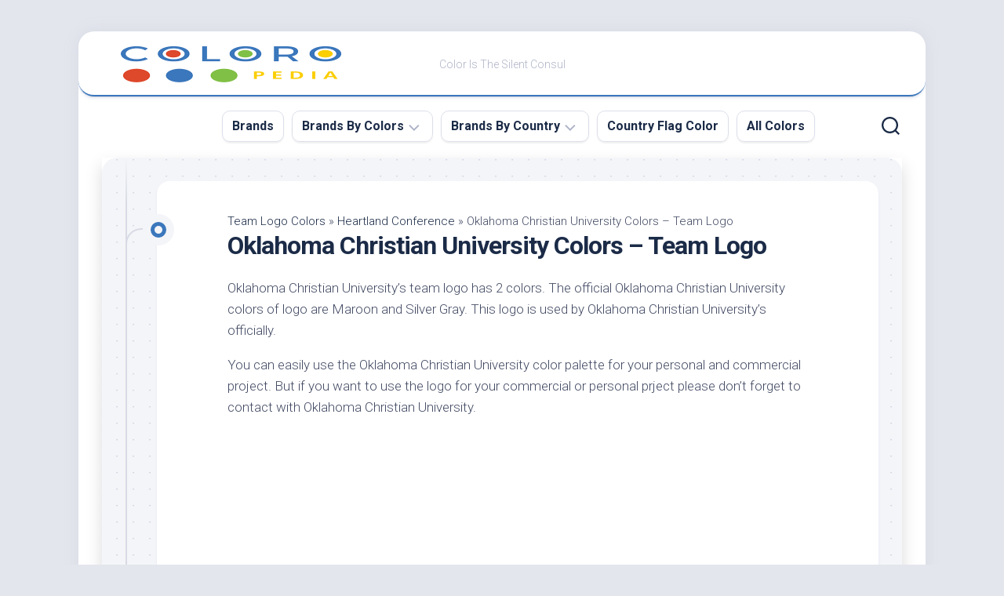

--- FILE ---
content_type: text/html; charset=UTF-8
request_url: https://coloropedia.com/oklahoma-christian-university-colors-team-logo/
body_size: 28497
content:
<!DOCTYPE html> 
<html class="no-js" lang="en-US" prefix="og: https://ogp.me/ns#">

<head><meta charset="UTF-8"><script>if(navigator.userAgent.match(/MSIE|Internet Explorer/i)||navigator.userAgent.match(/Trident\/7\..*?rv:11/i)){var href=document.location.href;if(!href.match(/[?&]nowprocket/)){if(href.indexOf("?")==-1){if(href.indexOf("#")==-1){document.location.href=href+"?nowprocket=1"}else{document.location.href=href.replace("#","?nowprocket=1#")}}else{if(href.indexOf("#")==-1){document.location.href=href+"&nowprocket=1"}else{document.location.href=href.replace("#","&nowprocket=1#")}}}}</script><script>class RocketLazyLoadScripts{constructor(){this.triggerEvents=["keydown","mousedown","mousemove","touchmove","touchstart","touchend","wheel"],this.userEventHandler=this._triggerListener.bind(this),this.touchStartHandler=this._onTouchStart.bind(this),this.touchMoveHandler=this._onTouchMove.bind(this),this.touchEndHandler=this._onTouchEnd.bind(this),this.clickHandler=this._onClick.bind(this),this.interceptedClicks=[],window.addEventListener("pageshow",(e=>{this.persisted=e.persisted})),window.addEventListener("DOMContentLoaded",(()=>{this._preconnect3rdParties()})),this.delayedScripts={normal:[],async:[],defer:[]},this.allJQueries=[]}_addUserInteractionListener(e){document.hidden?e._triggerListener():(this.triggerEvents.forEach((t=>window.addEventListener(t,e.userEventHandler,{passive:!0}))),window.addEventListener("touchstart",e.touchStartHandler,{passive:!0}),window.addEventListener("mousedown",e.touchStartHandler),document.addEventListener("visibilitychange",e.userEventHandler))}_removeUserInteractionListener(){this.triggerEvents.forEach((e=>window.removeEventListener(e,this.userEventHandler,{passive:!0}))),document.removeEventListener("visibilitychange",this.userEventHandler)}_onTouchStart(e){"HTML"!==e.target.tagName&&(window.addEventListener("touchend",this.touchEndHandler),window.addEventListener("mouseup",this.touchEndHandler),window.addEventListener("touchmove",this.touchMoveHandler,{passive:!0}),window.addEventListener("mousemove",this.touchMoveHandler),e.target.addEventListener("click",this.clickHandler),this._renameDOMAttribute(e.target,"onclick","rocket-onclick"))}_onTouchMove(e){window.removeEventListener("touchend",this.touchEndHandler),window.removeEventListener("mouseup",this.touchEndHandler),window.removeEventListener("touchmove",this.touchMoveHandler,{passive:!0}),window.removeEventListener("mousemove",this.touchMoveHandler),e.target.removeEventListener("click",this.clickHandler),this._renameDOMAttribute(e.target,"rocket-onclick","onclick")}_onTouchEnd(e){window.removeEventListener("touchend",this.touchEndHandler),window.removeEventListener("mouseup",this.touchEndHandler),window.removeEventListener("touchmove",this.touchMoveHandler,{passive:!0}),window.removeEventListener("mousemove",this.touchMoveHandler)}_onClick(e){e.target.removeEventListener("click",this.clickHandler),this._renameDOMAttribute(e.target,"rocket-onclick","onclick"),this.interceptedClicks.push(e),e.preventDefault(),e.stopPropagation(),e.stopImmediatePropagation()}_replayClicks(){window.removeEventListener("touchstart",this.touchStartHandler,{passive:!0}),window.removeEventListener("mousedown",this.touchStartHandler),this.interceptedClicks.forEach((e=>{e.target.dispatchEvent(new MouseEvent("click",{view:e.view,bubbles:!0,cancelable:!0}))}))}_renameDOMAttribute(e,t,n){e.hasAttribute&&e.hasAttribute(t)&&(event.target.setAttribute(n,event.target.getAttribute(t)),event.target.removeAttribute(t))}_triggerListener(){this._removeUserInteractionListener(this),"loading"===document.readyState?document.addEventListener("DOMContentLoaded",this._loadEverythingNow.bind(this)):this._loadEverythingNow()}_preconnect3rdParties(){let e=[];document.querySelectorAll("script[type=rocketlazyloadscript]").forEach((t=>{if(t.hasAttribute("src")){const n=new URL(t.src).origin;n!==location.origin&&e.push({src:n,crossOrigin:t.crossOrigin||"module"===t.getAttribute("data-rocket-type")})}})),e=[...new Map(e.map((e=>[JSON.stringify(e),e]))).values()],this._batchInjectResourceHints(e,"preconnect")}async _loadEverythingNow(){this.lastBreath=Date.now(),this._delayEventListeners(),this._delayJQueryReady(this),this._handleDocumentWrite(),this._registerAllDelayedScripts(),this._preloadAllScripts(),await this._loadScriptsFromList(this.delayedScripts.normal),await this._loadScriptsFromList(this.delayedScripts.defer),await this._loadScriptsFromList(this.delayedScripts.async);try{await this._triggerDOMContentLoaded(),await this._triggerWindowLoad()}catch(e){}window.dispatchEvent(new Event("rocket-allScriptsLoaded")),this._replayClicks()}_registerAllDelayedScripts(){document.querySelectorAll("script[type=rocketlazyloadscript]").forEach((e=>{e.hasAttribute("src")?e.hasAttribute("async")&&!1!==e.async?this.delayedScripts.async.push(e):e.hasAttribute("defer")&&!1!==e.defer||"module"===e.getAttribute("data-rocket-type")?this.delayedScripts.defer.push(e):this.delayedScripts.normal.push(e):this.delayedScripts.normal.push(e)}))}async _transformScript(e){return await this._littleBreath(),new Promise((t=>{const n=document.createElement("script");[...e.attributes].forEach((e=>{let t=e.nodeName;"type"!==t&&("data-rocket-type"===t&&(t="type"),n.setAttribute(t,e.nodeValue))})),e.hasAttribute("src")?(n.addEventListener("load",t),n.addEventListener("error",t)):(n.text=e.text,t());try{e.parentNode.replaceChild(n,e)}catch(e){t()}}))}async _loadScriptsFromList(e){const t=e.shift();return t?(await this._transformScript(t),this._loadScriptsFromList(e)):Promise.resolve()}_preloadAllScripts(){this._batchInjectResourceHints([...this.delayedScripts.normal,...this.delayedScripts.defer,...this.delayedScripts.async],"preload")}_batchInjectResourceHints(e,t){var n=document.createDocumentFragment();e.forEach((e=>{if(e.src){const i=document.createElement("link");i.href=e.src,i.rel=t,"preconnect"!==t&&(i.as="script"),e.getAttribute&&"module"===e.getAttribute("data-rocket-type")&&(i.crossOrigin=!0),e.crossOrigin&&(i.crossOrigin=e.crossOrigin),n.appendChild(i)}})),document.head.appendChild(n)}_delayEventListeners(){let e={};function t(t,n){!function(t){function n(n){return e[t].eventsToRewrite.indexOf(n)>=0?"rocket-"+n:n}e[t]||(e[t]={originalFunctions:{add:t.addEventListener,remove:t.removeEventListener},eventsToRewrite:[]},t.addEventListener=function(){arguments[0]=n(arguments[0]),e[t].originalFunctions.add.apply(t,arguments)},t.removeEventListener=function(){arguments[0]=n(arguments[0]),e[t].originalFunctions.remove.apply(t,arguments)})}(t),e[t].eventsToRewrite.push(n)}function n(e,t){let n=e[t];Object.defineProperty(e,t,{get:()=>n||function(){},set(i){e["rocket"+t]=n=i}})}t(document,"DOMContentLoaded"),t(window,"DOMContentLoaded"),t(window,"load"),t(window,"pageshow"),t(document,"readystatechange"),n(document,"onreadystatechange"),n(window,"onload"),n(window,"onpageshow")}_delayJQueryReady(e){let t=window.jQuery;Object.defineProperty(window,"jQuery",{get:()=>t,set(n){if(n&&n.fn&&!e.allJQueries.includes(n)){n.fn.ready=n.fn.init.prototype.ready=function(t){e.domReadyFired?t.bind(document)(n):document.addEventListener("rocket-DOMContentLoaded",(()=>t.bind(document)(n)))};const t=n.fn.on;n.fn.on=n.fn.init.prototype.on=function(){if(this[0]===window){function e(e){return e.split(" ").map((e=>"load"===e||0===e.indexOf("load.")?"rocket-jquery-load":e)).join(" ")}"string"==typeof arguments[0]||arguments[0]instanceof String?arguments[0]=e(arguments[0]):"object"==typeof arguments[0]&&Object.keys(arguments[0]).forEach((t=>{delete Object.assign(arguments[0],{[e(t)]:arguments[0][t]})[t]}))}return t.apply(this,arguments),this},e.allJQueries.push(n)}t=n}})}async _triggerDOMContentLoaded(){this.domReadyFired=!0,await this._littleBreath(),document.dispatchEvent(new Event("rocket-DOMContentLoaded")),await this._littleBreath(),window.dispatchEvent(new Event("rocket-DOMContentLoaded")),await this._littleBreath(),document.dispatchEvent(new Event("rocket-readystatechange")),await this._littleBreath(),document.rocketonreadystatechange&&document.rocketonreadystatechange()}async _triggerWindowLoad(){await this._littleBreath(),window.dispatchEvent(new Event("rocket-load")),await this._littleBreath(),window.rocketonload&&window.rocketonload(),await this._littleBreath(),this.allJQueries.forEach((e=>e(window).trigger("rocket-jquery-load"))),await this._littleBreath();const e=new Event("rocket-pageshow");e.persisted=this.persisted,window.dispatchEvent(e),await this._littleBreath(),window.rocketonpageshow&&window.rocketonpageshow({persisted:this.persisted})}_handleDocumentWrite(){const e=new Map;document.write=document.writeln=function(t){const n=document.currentScript,i=document.createRange(),r=n.parentElement;let o=e.get(n);void 0===o&&(o=n.nextSibling,e.set(n,o));const s=document.createDocumentFragment();i.setStart(s,0),s.appendChild(i.createContextualFragment(t)),r.insertBefore(s,o)}}async _littleBreath(){Date.now()-this.lastBreath>45&&(await this._requestAnimFrame(),this.lastBreath=Date.now())}async _requestAnimFrame(){return document.hidden?new Promise((e=>setTimeout(e))):new Promise((e=>requestAnimationFrame(e)))}static run(){const e=new RocketLazyLoadScripts;e._addUserInteractionListener(e)}}RocketLazyLoadScripts.run();</script>
	
	<meta name="viewport" content="width=device-width, initial-scale=1.0">
	<meta name="yandex-verification" content="59a2e4e2426b6b8f" />
	<meta name="p:domain_verify" content="b41742a21b74d4cf24aeab39df009561"/>
	
		<!-- Nadim adsence code -->
	<script type="rocketlazyloadscript" async src="https://pagead2.googlesyndication.com/pagead/js/adsbygoogle.js?client=ca-pub-1215234876023932"
     crossorigin="anonymous"></script>
	<!-- Nadim adsence code -->

<!-- Global site tag (gtag.js) - Google Analytics -->
<script type="rocketlazyloadscript" async src="https://www.googletagmanager.com/gtag/js?id=UA-203206019-1"></script>
<script type="rocketlazyloadscript">
  window.dataLayer = window.dataLayer || [];
  function gtag(){dataLayer.push(arguments);}
  gtag('js', new Date());

  gtag('config', 'UA-203206019-1');
</script>
	
	<link rel="profile" href="https://gmpg.org/xfn/11">
		<link rel="pingback" href="https://coloropedia.com/xmlrpc.php">
		
		<style>img:is([sizes="auto" i], [sizes^="auto," i]) { contain-intrinsic-size: 3000px 1500px }</style>
	<script type="rocketlazyloadscript">document.documentElement.className = document.documentElement.className.replace("no-js","js");</script>

<!-- Search Engine Optimization by Rank Math - https://rankmath.com/ -->
<title>Oklahoma Christian University Colors - Team Logo</title><link rel="preload" as="style" href="https://fonts.googleapis.com/css?family=Roboto%3A400%2C300italic%2C300%2C400italic%2C700&#038;subset=latin%2Clatin-ext&#038;display=swap" /><link rel="stylesheet" href="https://fonts.googleapis.com/css?family=Roboto%3A400%2C300italic%2C300%2C400italic%2C700&#038;subset=latin%2Clatin-ext&#038;display=swap" media="print" onload="this.media='all'" /><noscript><link rel="stylesheet" href="https://fonts.googleapis.com/css?family=Roboto%3A400%2C300italic%2C300%2C400italic%2C700&#038;subset=latin%2Clatin-ext&#038;display=swap" /></noscript>
<meta name="description" content="Oklahoma Christian University&#039;s team logo has 2 colors. The official Oklahoma Christian University colors of logo are Maroon and Silver Gray. This logo is used by Oklahoma Christian University’s officially."/>
<meta name="robots" content="follow, index, max-snippet:-1, max-video-preview:-1, max-image-preview:large"/>
<link rel="canonical" href="https://coloropedia.com/oklahoma-christian-university-colors-team-logo/" />
<meta property="og:locale" content="en_US" />
<meta property="og:type" content="article" />
<meta property="og:title" content="Oklahoma Christian University Colors - Team Logo" />
<meta property="og:description" content="Oklahoma Christian University&#039;s team logo has 2 colors. The official Oklahoma Christian University colors of logo are Maroon and Silver Gray. This logo is used by Oklahoma Christian University’s officially." />
<meta property="og:url" content="https://coloropedia.com/oklahoma-christian-university-colors-team-logo/" />
<meta property="og:site_name" content="Coloropedia" />
<meta property="article:section" content="Heartland Conference" />
<meta property="og:image" content="https://coloropedia.com/wp-content/uploads/2021/12/oklahoma-christian-eagles-logo.png" />
<meta property="og:image:secure_url" content="https://coloropedia.com/wp-content/uploads/2021/12/oklahoma-christian-eagles-logo.png" />
<meta property="og:image:width" content="1000" />
<meta property="og:image:height" content="1000" />
<meta property="og:image:alt" content="Oklahoma Christian University Colors colors" />
<meta property="og:image:type" content="image/png" />
<meta name="twitter:card" content="summary_large_image" />
<meta name="twitter:title" content="Oklahoma Christian University Colors - Team Logo" />
<meta name="twitter:description" content="Oklahoma Christian University&#039;s team logo has 2 colors. The official Oklahoma Christian University colors of logo are Maroon and Silver Gray. This logo is used by Oklahoma Christian University’s officially." />
<meta name="twitter:image" content="https://coloropedia.com/wp-content/uploads/2021/12/oklahoma-christian-eagles-logo.png" />
<meta name="twitter:label1" content="Written by" />
<meta name="twitter:data1" content="Dilan Nesh" />
<meta name="twitter:label2" content="Time to read" />
<meta name="twitter:data2" content="Less than a minute" />
<script type="application/ld+json" class="rank-math-schema">{"@context":"https://schema.org","@graph":[{"@type":"BreadcrumbList","@id":"https://coloropedia.com/oklahoma-christian-university-colors-team-logo/#breadcrumb","itemListElement":[{"@type":"ListItem","position":"1","item":{"@id":"https://coloropedia.com/category/team-logo-colors/","name":"Team Logo Colors"}},{"@type":"ListItem","position":"2","item":{"@id":"https://coloropedia.com/category/team-logo-colors/heartland-conference/","name":"Heartland Conference"}},{"@type":"ListItem","position":"3","item":{"@id":"https://coloropedia.com/oklahoma-christian-university-colors-team-logo/","name":"Oklahoma Christian University Colors &#8211; Team Logo"}}]}]}</script>
<!-- /Rank Math WordPress SEO plugin -->

<link rel='dns-prefetch' href='//fonts.googleapis.com' />
<link href='https://fonts.gstatic.com' crossorigin rel='preconnect' />
<link rel="alternate" type="application/rss+xml" title="Coloropedia &raquo; Feed" href="https://coloropedia.com/feed/" />
<link rel="alternate" type="application/rss+xml" title="Coloropedia &raquo; Comments Feed" href="https://coloropedia.com/comments/feed/" />
<link rel="alternate" type="application/rss+xml" title="Coloropedia &raquo; Oklahoma Christian University Colors &#8211; Team Logo Comments Feed" href="https://coloropedia.com/oklahoma-christian-university-colors-team-logo/feed/" />
<style id='wp-emoji-styles-inline-css' type='text/css'>

	img.wp-smiley, img.emoji {
		display: inline !important;
		border: none !important;
		box-shadow: none !important;
		height: 1em !important;
		width: 1em !important;
		margin: 0 0.07em !important;
		vertical-align: -0.1em !important;
		background: none !important;
		padding: 0 !important;
	}
</style>
<link rel='stylesheet' id='wp-block-library-css' href='https://coloropedia.com/wp-includes/css/dist/block-library/style.min.css?ver=6.7.4' type='text/css' media='all' />
<style id='classic-theme-styles-inline-css' type='text/css'>
/*! This file is auto-generated */
.wp-block-button__link{color:#fff;background-color:#32373c;border-radius:9999px;box-shadow:none;text-decoration:none;padding:calc(.667em + 2px) calc(1.333em + 2px);font-size:1.125em}.wp-block-file__button{background:#32373c;color:#fff;text-decoration:none}
</style>
<style id='global-styles-inline-css' type='text/css'>
:root{--wp--preset--aspect-ratio--square: 1;--wp--preset--aspect-ratio--4-3: 4/3;--wp--preset--aspect-ratio--3-4: 3/4;--wp--preset--aspect-ratio--3-2: 3/2;--wp--preset--aspect-ratio--2-3: 2/3;--wp--preset--aspect-ratio--16-9: 16/9;--wp--preset--aspect-ratio--9-16: 9/16;--wp--preset--color--black: #000000;--wp--preset--color--cyan-bluish-gray: #abb8c3;--wp--preset--color--white: #ffffff;--wp--preset--color--pale-pink: #f78da7;--wp--preset--color--vivid-red: #cf2e2e;--wp--preset--color--luminous-vivid-orange: #ff6900;--wp--preset--color--luminous-vivid-amber: #fcb900;--wp--preset--color--light-green-cyan: #7bdcb5;--wp--preset--color--vivid-green-cyan: #00d084;--wp--preset--color--pale-cyan-blue: #8ed1fc;--wp--preset--color--vivid-cyan-blue: #0693e3;--wp--preset--color--vivid-purple: #9b51e0;--wp--preset--gradient--vivid-cyan-blue-to-vivid-purple: linear-gradient(135deg,rgba(6,147,227,1) 0%,rgb(155,81,224) 100%);--wp--preset--gradient--light-green-cyan-to-vivid-green-cyan: linear-gradient(135deg,rgb(122,220,180) 0%,rgb(0,208,130) 100%);--wp--preset--gradient--luminous-vivid-amber-to-luminous-vivid-orange: linear-gradient(135deg,rgba(252,185,0,1) 0%,rgba(255,105,0,1) 100%);--wp--preset--gradient--luminous-vivid-orange-to-vivid-red: linear-gradient(135deg,rgba(255,105,0,1) 0%,rgb(207,46,46) 100%);--wp--preset--gradient--very-light-gray-to-cyan-bluish-gray: linear-gradient(135deg,rgb(238,238,238) 0%,rgb(169,184,195) 100%);--wp--preset--gradient--cool-to-warm-spectrum: linear-gradient(135deg,rgb(74,234,220) 0%,rgb(151,120,209) 20%,rgb(207,42,186) 40%,rgb(238,44,130) 60%,rgb(251,105,98) 80%,rgb(254,248,76) 100%);--wp--preset--gradient--blush-light-purple: linear-gradient(135deg,rgb(255,206,236) 0%,rgb(152,150,240) 100%);--wp--preset--gradient--blush-bordeaux: linear-gradient(135deg,rgb(254,205,165) 0%,rgb(254,45,45) 50%,rgb(107,0,62) 100%);--wp--preset--gradient--luminous-dusk: linear-gradient(135deg,rgb(255,203,112) 0%,rgb(199,81,192) 50%,rgb(65,88,208) 100%);--wp--preset--gradient--pale-ocean: linear-gradient(135deg,rgb(255,245,203) 0%,rgb(182,227,212) 50%,rgb(51,167,181) 100%);--wp--preset--gradient--electric-grass: linear-gradient(135deg,rgb(202,248,128) 0%,rgb(113,206,126) 100%);--wp--preset--gradient--midnight: linear-gradient(135deg,rgb(2,3,129) 0%,rgb(40,116,252) 100%);--wp--preset--font-size--small: 13px;--wp--preset--font-size--medium: 20px;--wp--preset--font-size--large: 36px;--wp--preset--font-size--x-large: 42px;--wp--preset--spacing--20: 0.44rem;--wp--preset--spacing--30: 0.67rem;--wp--preset--spacing--40: 1rem;--wp--preset--spacing--50: 1.5rem;--wp--preset--spacing--60: 2.25rem;--wp--preset--spacing--70: 3.38rem;--wp--preset--spacing--80: 5.06rem;--wp--preset--shadow--natural: 6px 6px 9px rgba(0, 0, 0, 0.2);--wp--preset--shadow--deep: 12px 12px 50px rgba(0, 0, 0, 0.4);--wp--preset--shadow--sharp: 6px 6px 0px rgba(0, 0, 0, 0.2);--wp--preset--shadow--outlined: 6px 6px 0px -3px rgba(255, 255, 255, 1), 6px 6px rgba(0, 0, 0, 1);--wp--preset--shadow--crisp: 6px 6px 0px rgba(0, 0, 0, 1);}:where(.is-layout-flex){gap: 0.5em;}:where(.is-layout-grid){gap: 0.5em;}body .is-layout-flex{display: flex;}.is-layout-flex{flex-wrap: wrap;align-items: center;}.is-layout-flex > :is(*, div){margin: 0;}body .is-layout-grid{display: grid;}.is-layout-grid > :is(*, div){margin: 0;}:where(.wp-block-columns.is-layout-flex){gap: 2em;}:where(.wp-block-columns.is-layout-grid){gap: 2em;}:where(.wp-block-post-template.is-layout-flex){gap: 1.25em;}:where(.wp-block-post-template.is-layout-grid){gap: 1.25em;}.has-black-color{color: var(--wp--preset--color--black) !important;}.has-cyan-bluish-gray-color{color: var(--wp--preset--color--cyan-bluish-gray) !important;}.has-white-color{color: var(--wp--preset--color--white) !important;}.has-pale-pink-color{color: var(--wp--preset--color--pale-pink) !important;}.has-vivid-red-color{color: var(--wp--preset--color--vivid-red) !important;}.has-luminous-vivid-orange-color{color: var(--wp--preset--color--luminous-vivid-orange) !important;}.has-luminous-vivid-amber-color{color: var(--wp--preset--color--luminous-vivid-amber) !important;}.has-light-green-cyan-color{color: var(--wp--preset--color--light-green-cyan) !important;}.has-vivid-green-cyan-color{color: var(--wp--preset--color--vivid-green-cyan) !important;}.has-pale-cyan-blue-color{color: var(--wp--preset--color--pale-cyan-blue) !important;}.has-vivid-cyan-blue-color{color: var(--wp--preset--color--vivid-cyan-blue) !important;}.has-vivid-purple-color{color: var(--wp--preset--color--vivid-purple) !important;}.has-black-background-color{background-color: var(--wp--preset--color--black) !important;}.has-cyan-bluish-gray-background-color{background-color: var(--wp--preset--color--cyan-bluish-gray) !important;}.has-white-background-color{background-color: var(--wp--preset--color--white) !important;}.has-pale-pink-background-color{background-color: var(--wp--preset--color--pale-pink) !important;}.has-vivid-red-background-color{background-color: var(--wp--preset--color--vivid-red) !important;}.has-luminous-vivid-orange-background-color{background-color: var(--wp--preset--color--luminous-vivid-orange) !important;}.has-luminous-vivid-amber-background-color{background-color: var(--wp--preset--color--luminous-vivid-amber) !important;}.has-light-green-cyan-background-color{background-color: var(--wp--preset--color--light-green-cyan) !important;}.has-vivid-green-cyan-background-color{background-color: var(--wp--preset--color--vivid-green-cyan) !important;}.has-pale-cyan-blue-background-color{background-color: var(--wp--preset--color--pale-cyan-blue) !important;}.has-vivid-cyan-blue-background-color{background-color: var(--wp--preset--color--vivid-cyan-blue) !important;}.has-vivid-purple-background-color{background-color: var(--wp--preset--color--vivid-purple) !important;}.has-black-border-color{border-color: var(--wp--preset--color--black) !important;}.has-cyan-bluish-gray-border-color{border-color: var(--wp--preset--color--cyan-bluish-gray) !important;}.has-white-border-color{border-color: var(--wp--preset--color--white) !important;}.has-pale-pink-border-color{border-color: var(--wp--preset--color--pale-pink) !important;}.has-vivid-red-border-color{border-color: var(--wp--preset--color--vivid-red) !important;}.has-luminous-vivid-orange-border-color{border-color: var(--wp--preset--color--luminous-vivid-orange) !important;}.has-luminous-vivid-amber-border-color{border-color: var(--wp--preset--color--luminous-vivid-amber) !important;}.has-light-green-cyan-border-color{border-color: var(--wp--preset--color--light-green-cyan) !important;}.has-vivid-green-cyan-border-color{border-color: var(--wp--preset--color--vivid-green-cyan) !important;}.has-pale-cyan-blue-border-color{border-color: var(--wp--preset--color--pale-cyan-blue) !important;}.has-vivid-cyan-blue-border-color{border-color: var(--wp--preset--color--vivid-cyan-blue) !important;}.has-vivid-purple-border-color{border-color: var(--wp--preset--color--vivid-purple) !important;}.has-vivid-cyan-blue-to-vivid-purple-gradient-background{background: var(--wp--preset--gradient--vivid-cyan-blue-to-vivid-purple) !important;}.has-light-green-cyan-to-vivid-green-cyan-gradient-background{background: var(--wp--preset--gradient--light-green-cyan-to-vivid-green-cyan) !important;}.has-luminous-vivid-amber-to-luminous-vivid-orange-gradient-background{background: var(--wp--preset--gradient--luminous-vivid-amber-to-luminous-vivid-orange) !important;}.has-luminous-vivid-orange-to-vivid-red-gradient-background{background: var(--wp--preset--gradient--luminous-vivid-orange-to-vivid-red) !important;}.has-very-light-gray-to-cyan-bluish-gray-gradient-background{background: var(--wp--preset--gradient--very-light-gray-to-cyan-bluish-gray) !important;}.has-cool-to-warm-spectrum-gradient-background{background: var(--wp--preset--gradient--cool-to-warm-spectrum) !important;}.has-blush-light-purple-gradient-background{background: var(--wp--preset--gradient--blush-light-purple) !important;}.has-blush-bordeaux-gradient-background{background: var(--wp--preset--gradient--blush-bordeaux) !important;}.has-luminous-dusk-gradient-background{background: var(--wp--preset--gradient--luminous-dusk) !important;}.has-pale-ocean-gradient-background{background: var(--wp--preset--gradient--pale-ocean) !important;}.has-electric-grass-gradient-background{background: var(--wp--preset--gradient--electric-grass) !important;}.has-midnight-gradient-background{background: var(--wp--preset--gradient--midnight) !important;}.has-small-font-size{font-size: var(--wp--preset--font-size--small) !important;}.has-medium-font-size{font-size: var(--wp--preset--font-size--medium) !important;}.has-large-font-size{font-size: var(--wp--preset--font-size--large) !important;}.has-x-large-font-size{font-size: var(--wp--preset--font-size--x-large) !important;}
:where(.wp-block-post-template.is-layout-flex){gap: 1.25em;}:where(.wp-block-post-template.is-layout-grid){gap: 1.25em;}
:where(.wp-block-columns.is-layout-flex){gap: 2em;}:where(.wp-block-columns.is-layout-grid){gap: 2em;}
:root :where(.wp-block-pullquote){font-size: 1.5em;line-height: 1.6;}
</style>
<link data-minify="1" rel='stylesheet' id='contact-form-7-css' href='https://coloropedia.com/wp-content/cache/min/1/wp-content/plugins/contact-form-7/includes/css/styles.css?ver=1741672498' type='text/css' media='all' />
<link data-minify="1" rel='stylesheet' id='ssp-frontend-css-css' href='https://coloropedia.com/wp-content/cache/min/1/wp-content/plugins/smart-scroll-posts/css/frontend/frontend.css?ver=1741672506' type='text/css' media='all' />
<link data-minify="1" rel='stylesheet' id='blogstream-style-css' href='https://coloropedia.com/wp-content/cache/min/1/wp-content/themes/blogstream/style.css?ver=1741672498' type='text/css' media='all' />
<style id='blogstream-style-inline-css' type='text/css'>
body { font-family: "Roboto", Arial, sans-serif; }

#header .social-links .social-tooltip:hover,
.entry-header .entry-title a:hover,
.entry-meta .entry-comments,
.sidebar .post-nav li a:hover span,
.alx-tabs-nav li.active a,
.alx-tab li:hover .tab-item-title a,
.alx-tab li:hover .tab-item-comment a,
.alx-posts li:hover .post-item-title a { color: #3b77bc; }

#profile,
.nav-menu:not(.mobile) .menu > li.current_page_item > span, 
.nav-menu:not(.mobile) .menu > li.current-menu-item > span, 
.nav-menu:not(.mobile) .menu > li.current-menu-ancestor > span, 
.nav-menu:not(.mobile) .menu > li.current-post-parent > span,
.entry-line-bullet,
.post-tags a:hover { background-color: #3b77bc; }

#header,
.alx-tabs-nav li.active a { border-bottom-color: #3b77bc;
				
.site-title a, .site-description { color: #3b77bc; }

</style>
<link data-minify="1" rel='stylesheet' id='blogstream-responsive-css' href='https://coloropedia.com/wp-content/cache/min/1/wp-content/themes/blogstream/responsive.css?ver=1741672498' type='text/css' media='all' />
<link data-minify="1" rel='stylesheet' id='blogstream-font-awesome-css' href='https://coloropedia.com/wp-content/cache/min/1/wp-content/themes/blogstream/fonts/all.min.css?ver=1741672498' type='text/css' media='all' />

<style id='rocket-lazyload-inline-css' type='text/css'>
.rll-youtube-player{position:relative;padding-bottom:56.23%;height:0;overflow:hidden;max-width:100%;}.rll-youtube-player:focus-within{outline: 2px solid currentColor;outline-offset: 5px;}.rll-youtube-player iframe{position:absolute;top:0;left:0;width:100%;height:100%;z-index:100;background:0 0}.rll-youtube-player img{bottom:0;display:block;left:0;margin:auto;max-width:100%;width:100%;position:absolute;right:0;top:0;border:none;height:auto;-webkit-transition:.4s all;-moz-transition:.4s all;transition:.4s all}.rll-youtube-player img:hover{-webkit-filter:brightness(75%)}.rll-youtube-player .play{height:100%;width:100%;left:0;top:0;position:absolute;background:url(https://coloropedia.com/wp-content/plugins/wp-rocket/assets/img/youtube.png) no-repeat center;background-color: transparent !important;cursor:pointer;border:none;}
</style>
<script type="rocketlazyloadscript" data-rocket-type="text/javascript" src="https://coloropedia.com/wp-includes/js/jquery/jquery.min.js?ver=3.7.1" id="jquery-core-js" defer></script>
<script type="rocketlazyloadscript" data-rocket-type="text/javascript" src="https://coloropedia.com/wp-includes/js/jquery/jquery-migrate.min.js?ver=3.4.1" id="jquery-migrate-js" defer></script>
<script type="rocketlazyloadscript" data-rocket-type="text/javascript" src="https://coloropedia.com/wp-content/plugins/alx-extensions/js/jquery.sharrre.min.js?ver=1.0.1" id="alx-ext-sharrre-js" defer></script>
<script type="rocketlazyloadscript" data-rocket-type="text/javascript" src="https://coloropedia.com/wp-content/themes/blogstream/js/slick.min.js?ver=6.7.4" id="blogstream-slick-js" defer></script>
<link rel="https://api.w.org/" href="https://coloropedia.com/wp-json/" /><link rel="alternate" title="JSON" type="application/json" href="https://coloropedia.com/wp-json/wp/v2/posts/15433" /><link rel="EditURI" type="application/rsd+xml" title="RSD" href="https://coloropedia.com/xmlrpc.php?rsd" />
<meta name="generator" content="WordPress 6.7.4" />
<link rel='shortlink' href='https://coloropedia.com/?p=15433' />
<link rel="alternate" title="oEmbed (JSON)" type="application/json+oembed" href="https://coloropedia.com/wp-json/oembed/1.0/embed?url=https%3A%2F%2Fcoloropedia.com%2Foklahoma-christian-university-colors-team-logo%2F" />
<link rel="alternate" title="oEmbed (XML)" type="text/xml+oembed" href="https://coloropedia.com/wp-json/oembed/1.0/embed?url=https%3A%2F%2Fcoloropedia.com%2Foklahoma-christian-university-colors-team-logo%2F&#038;format=xml" />
<script type="rocketlazyloadscript" data-rocket-type="text/javascript" src="//coloropedia.com/?wordfence_syncAttackData=1768293030.3669" async></script>		<script type="rocketlazyloadscript">
			document.documentElement.className = document.documentElement.className.replace('no-js', 'js');
		</script>
				<style>
			.no-js img.lazyload {
				display: none;
			}

			figure.wp-block-image img.lazyloading {
				min-width: 150px;
			}

						.lazyload, .lazyloading {
				opacity: 0;
			}

			.lazyloaded {
				opacity: 1;
				transition: opacity 400ms;
				transition-delay: 0ms;
			}

					</style>
		<link rel="icon" href="https://coloropedia.com/wp-content/uploads/2021/10/cropped-coloropedia-favicon-60x60.png" sizes="32x32" />
<link rel="icon" href="https://coloropedia.com/wp-content/uploads/2021/10/cropped-coloropedia-favicon-200x200.png" sizes="192x192" />
<link rel="apple-touch-icon" href="https://coloropedia.com/wp-content/uploads/2021/10/cropped-coloropedia-favicon-200x200.png" />
<meta name="msapplication-TileImage" content="https://coloropedia.com/wp-content/uploads/2021/10/cropped-coloropedia-favicon.png" />
		<style type="text/css" id="wp-custom-css">
			.container.\32 palette, .container.\33 palette, .container.\34 palette {
    margin: 15px 0px;
}

.container.\32 palette, .container.\33 palette, .container.\34 palette {
    margin: 15px 0px;
}

.\32 palette > div > div:nth-child(3), .\32 palette > div > div:nth-child(4), .\32 palette > div > div:nth-child(5){
	display:none !important;
}

.\33 palette > div > div:nth-child(4), .\33 palette > div > div:nth-child(5){
	display:none !important;
}

.\34 palette > div > div:nth-child(5){
	display:none !important;
}

.entry-media img {
    width: 100% !important;
    max-height: 250px !important;
    object-fit: contain !important;
    text-align: center !important;
}

.widget a {
    color: #4F4F4F;
    font-weight: 600;
}
ul#nav-header{
	margin-left: 15%;
}

.entry h3 {
    margin-top: 18px;
}

[type="text"], [type="number"], [type="email"], [type="url"], [type="password"], [type="search"] {
    width: 100%;
}


.related-posts li {
        display: inline-block;
    float: left;
    border-radius: 3px;
    box-shadow: 0 2px 5px 0 rgb(0 0 0 / 16%), 0 2px 10px 0 rgb(0 0 0 / 12%);
    width: 47%;
    margin-right: 15px;
    height: auto;
    padding: 0;
    margin-bottom: 20px!important;
    position: relative;
    overflow: hidden;
}
.related-thumbnail img {
    display: block;
    margin: 0;
    width: 40%;
    height:100px;
    float: left;
	padding: 0% 3% 5%;
}

.related-title {
    text-align: right;
    font-size: 17px!important;
    position: relative;
}


/* Zebra striping */
tr:nth-of-type(odd) { 
	background: #eee; 
}

th { 
	background: #3498db; 
	color: white; 
	font-weight: bold; 
}

td, th { 
	padding: 10px; 
	border: 1px solid #ccc; 
	text-align: left; 
	font-size: 18px;
}

.post div:nth-child(2) div.entry-content div p:nth-child(3) {
    text-align: center;
}


.identify2color div:nth-child(3), .identify2color div:nth-child(4), .identify2color div:nth-child(5), .identify2color div:nth-child(6), .identify2color div:nth-child(7), .identify2color div:nth-child(8) {
    display: none !important;
}

table.identify2table tr:nth-child(4), 
table.identify2table tr:nth-child(5), 
table.identify2table tr:nth-child(6), 
table.identify2table tr:nth-child(7), 
table.identify2table tr:nth-child(8), 
table.identify2table tr:nth-child(9) 
 {
    display:none  !important;
}

.identify3color div:nth-child(4), .identify3color div:nth-child(5), .identify3color div:nth-child(6), .identify3color div:nth-child(7), .identify3color div:nth-child(8) {
    display: none  !important;
}

table.identify3table tr:nth-child(5), 
table.identify3table tr:nth-child(6), 
table.identify3table tr:nth-child(7), 
table.identify3table tr:nth-child(8), 
table.identify3table tr:nth-child(9) 
 {
    display:none  !important;
}


.identify4color div:nth-child(5), .identify4color div:nth-child(6), .identify4color div:nth-child(7), .identify4color div:nth-child(8) {
    display: none !important;
}

table.identify4table tr:nth-child(6), 
table.identify4table tr:nth-child(7), 
table.identify4table tr:nth-child(8), 
table.identify4table tr:nth-child(9) 
 {
    display:none !important;
}


.identify5color div:nth-child(6), .identify5color div:nth-child(7), .identify5color div:nth-child(8) {
    display: none !important;
}


table.identify5table tr:nth-child(7), 
table.identify5table tr:nth-child(8), table.identify5table tr:nth-child(9) 
 {
    display:none !important;
}


.identify6color div:nth-child(7), .identify6color div:nth-child(8) {
    display: none !important;
}
 
table.identify6table tr:nth-child(8), table.identify6table tr:nth-child(9) 
 {
    display:none !important;
}

.identify7color div:nth-child(7) {
    display: none !important;
}

table.identify7table tr:nth-child(9){
	display:none !important;
}


table { 
	width: 550px; 
	border-collapse: collapse; 
	margin:20px auto;
}

.entry-meta-inner {
	width:100%;
}

















/* post palette */


.palette {
  display: -webkit-box;
  display: -ms-flexbox;
  display: flex;
}

.palette .color {
  height: 20rem;
  width: 6.25rem;
  background-color: #eee;
  -ms-flex-negative: 1;
  flex-shrink: 1;
  -webkit-box-flex: 0;
  -ms-flex-positive: 0;
  flex-grow: 0;
  cursor: pointer;
  float:left;
}

.palette .color:hover {
  -webkit-transform: scale(1.05);
  transform: scale(1.05);
}

.palette .color:active {
  -webkit-transform: scale(1);
  transform: scale(1);
}




.container {
  width: 100%;
  overflow: hidden;
  box-shadow: 0 10px 20px #dbdbdb;
}

.palette {
  display: flex;
  height: 300px;
  width: 100%;
}
.palette .colors{
  height: 100%;
  flex: 1;
  display: flex;
  align-items: center;
  justify-content: center;
  color: white;
  font-weight: 600;
  letter-spacing: 1px;
  transition: flex 0.1s linear;
}
.palette .colors span{
  opacity: 0;
  transition: opacity 0.1s linear;
}

.palette .colors:hover{
  flex: 2;
}
.palette .colors:hover span{
  opacity: 1;
}




.flag-2, .flag-3, .flag-4{
	    margin-bottom: 20px;
}

.flag-2 > div {
	padding: 5%;
}

.flag-2 > div:nth-child(3), .flag-2 > div:nth-child(4), .flag-2 > div:nth-child(5){
	display:none;
}

.flag-3 > div {
	padding: 5%;
}

.flag-3 > div:nth-child(4), .flag-3 > div:nth-child(5){
	display:none;
}

.flag-4 > div {
	padding: 5%;
}

.flag-4 > div:nth-child(5){
	display:none;
}


li#menu-item-6098 {
    background: #ff4747;
}
li#menu-item-11730 {
    background: #58af17;
}

li#menu-item-11779 {
    background: #ea7510;
}

li#menu-item-11210 {
    background: #6200ff;
}

li#menu-item-11780 {
    background: #b59600;
}

.category-flags img.alignleft.post-image.entry-image {
    width: 100%;
    height: 100%;
}

.header-image .site-title, .header-image .title-area {
    min-height: 0px;
}


@media only screen and (min-width: 768px) {
.post-wrapper-archive .has-post-thumbnail.has-post-thumbnail-archive .post-content-wrapper-archive {
    display: block;
}
}


@media only screen and (min-width: 1200px){
.post-wrapper-archive .has-post-thumbnail.has-post-thumbnail-archive .entry-image-wrapper {
    width: 100%;
}
	
}


@media only screen and (min-width: 1200px){
.post-wrapper-archive .has-post-thumbnail.has-post-thumbnail-archive .entry-data-wrapper {
    width: 100%;
	height: 500px;
}
}

@media only screen and (max-width: 768px) {
	.related-posts li {
		width:100%;
		min-height:100px
}

	/* Force table to not be like tables anymore */
table, thead, tbody, th, td, tr { 
	display: block; 
}

tr { 
	border: 1px solid #ccc; 
}


figure.post-thumbnail {
    background-size: contain !important;
}

.post-wrapper-archive .entry-image-wrapper .post-thumbnail {
	background-color: #fff;
}

.entry h3 {
    margin-top: 23px;
}

.related-posts li {
        display: inline-block;
    float: left;
    border-radius: 3px;
    box-shadow: 0 2px 5px 0 rgb(0 0 0 / 16%), 0 2px 10px 0 rgb(0 0 0 / 12%);
    width: 100%;
    margin-right: 15px;
    height: auto;
    padding: 0;
    margin-bottom: 20px!important;
    position: relative;
    overflow: hidden;
}

.related-thumbnail img {
    display: block;
    margin: 0;
    width: 40%;
    height: 100px;
    float: left;
	padding: 0% 3% 5%;
}

.related-title {
    text-align: right;
    font-size: 17px!important;
    position: relative;
}

}


.page-id-12595 .sidebar.s1 {
    display: none;
}


.page-id-12595 .col-2cl .main-inner {
    padding-right: 0px !important;
}


.page-id-12595 .main-inner.group {
    width: 100%;
}

.team_logo th{
	background:#fff;
	border: none !important;
}

.team_logo table{
	margin-top:20px;
}

div:nth-child(2) > div > div > div div.team_logo div table tbody tr th
{
	width:250px !important;
	overflow:hidden;
}

div:nth-child(2) > div > div > div div.team_logo div table tbody tr th span{
	padding:250px 60px;
	line-height:9;
}


div:nth-child(2) > div > div > div div.team_logo div table{
	margin-top:70px;
}

div:nth-child(2) > div > div > div div.team_logo div table{
	overflow:hidden;
}		</style>
		<style id="kirki-inline-styles"></style><noscript><style id="rocket-lazyload-nojs-css">.rll-youtube-player, [data-lazy-src]{display:none !important;}</style></noscript>	<meta name="google-site-verification" content="0qehqDwUL_flTdBlJ5xCazydxp1peS8urTWYU15ypMg" />
</head>

<body class="post-template-default single single-post postid-15433 single-format-standard wp-custom-logo col-1c full-width mobile-menu logged-out">


<a class="skip-link screen-reader-text" href="#page">Skip to content</a>

<div id="wrapper">

	<div id="header-sticky">
		<header id="header" class="hide-on-scroll-down nav-menu-dropdown-left">

			<div class="pad group">

				<p class="site-title"><a href="https://coloropedia.com/" rel="home"><img width="400" height="120" src="data:image/svg+xml,%3Csvg%20xmlns='http://www.w3.org/2000/svg'%20viewBox='0%200%20400%20120'%3E%3C/svg%3E" alt="Coloropedia" data-lazy-src="https://coloropedia.com/wp-content/uploads/2021/10/coloropedia-logo.png"><noscript><img width="400" height="120" src="https://coloropedia.com/wp-content/uploads/2021/10/coloropedia-logo.png" alt="Coloropedia"></noscript></a></p>
									<p class="site-description">Color Is The Silent Consul</p>
								
								
			</div>
			
		</header><!--/#header-->
	</div><!--/#header-sticky-->

	<div id="header-bottom" class="group">
	
					<div id="wrap-nav-header" class="wrap-nav">
						<nav id="nav-header-nav" class="main-navigation nav-menu">
			<button class="menu-toggle" aria-controls="primary-menu" aria-expanded="false">
				<span class="screen-reader-text">Expand Menu</span><div class="menu-toggle-icon"><span></span><span></span><span></span></div>			</button>
			<div class="menu-main-menu-container"><ul id="nav-header" class="menu"><li id="menu-item-11140" class="menu-item menu-item-type-taxonomy menu-item-object-category menu-item-11140"><span class="menu-item-wrapper"><a href="https://coloropedia.com/category/brands/">Brands</a></span></li>
<li id="menu-item-11141" class="menu-item menu-item-type-taxonomy menu-item-object-category menu-item-has-children menu-item-11141"><span class="menu-item-wrapper has-arrow"><a href="https://coloropedia.com/category/brands/colors/">Brands By Colors</a><button onClick="alxMediaMenu.toggleItem(this)"><span class="screen-reader-text">Toggle Child Menu</span><svg class="svg-icon" aria-hidden="true" role="img" focusable="false" xmlns="http://www.w3.org/2000/svg" width="14" height="8" viewBox="0 0 20 12"><polygon fill="" fill-rule="evenodd" points="1319.899 365.778 1327.678 358 1329.799 360.121 1319.899 370.021 1310 360.121 1312.121 358" transform="translate(-1310 -358)"></polygon></svg></button></span>
<ul class="sub-menu">
	<li id="menu-item-11142" class="menu-item menu-item-type-taxonomy menu-item-object-category menu-item-11142"><span class="menu-item-wrapper"><a href="https://coloropedia.com/category/brands/colors/apple/">Apple</a></span></li>
	<li id="menu-item-11143" class="menu-item menu-item-type-taxonomy menu-item-object-category menu-item-11143"><span class="menu-item-wrapper"><a href="https://coloropedia.com/category/brands/colors/black/">Black</a></span></li>
	<li id="menu-item-11144" class="menu-item menu-item-type-taxonomy menu-item-object-category menu-item-11144"><span class="menu-item-wrapper"><a href="https://coloropedia.com/category/brands/colors/cerulean/">Cerulean</a></span></li>
	<li id="menu-item-11145" class="menu-item menu-item-type-taxonomy menu-item-object-category menu-item-11145"><span class="menu-item-wrapper"><a href="https://coloropedia.com/category/brands/colors/cinnabar/">Cinnabar</a></span></li>
	<li id="menu-item-11146" class="menu-item menu-item-type-taxonomy menu-item-object-category menu-item-11146"><span class="menu-item-wrapper"><a href="https://coloropedia.com/category/brands/colors/congress-blue/">Congress Blue</a></span></li>
	<li id="menu-item-11147" class="menu-item menu-item-type-taxonomy menu-item-object-category menu-item-11147"><span class="menu-item-wrapper"><a href="https://coloropedia.com/category/brands/colors/crimson/">Crimson</a></span></li>
	<li id="menu-item-11148" class="menu-item menu-item-type-taxonomy menu-item-object-category menu-item-11148"><span class="menu-item-wrapper"><a href="https://coloropedia.com/category/brands/colors/dark-cerulean/">Dark Cerulean</a></span></li>
	<li id="menu-item-11149" class="menu-item menu-item-type-taxonomy menu-item-object-category menu-item-11149"><span class="menu-item-wrapper"><a href="https://coloropedia.com/category/brands/colors/endeavour/">Endeavour</a></span></li>
	<li id="menu-item-11150" class="menu-item menu-item-type-taxonomy menu-item-object-category menu-item-11150"><span class="menu-item-wrapper"><a href="https://coloropedia.com/category/brands/colors/fun-green/">Fun Green</a></span></li>
	<li id="menu-item-11151" class="menu-item menu-item-type-taxonomy menu-item-object-category menu-item-11151"><span class="menu-item-wrapper"><a href="https://coloropedia.com/category/brands/colors/jacksons-purple/">Jacksons Purple</a></span></li>
	<li id="menu-item-11152" class="menu-item menu-item-type-taxonomy menu-item-object-category menu-item-11152"><span class="menu-item-wrapper"><a href="https://coloropedia.com/category/brands/colors/lochmara/">Lochmara</a></span></li>
	<li id="menu-item-11153" class="menu-item menu-item-type-taxonomy menu-item-object-category menu-item-11153"><span class="menu-item-wrapper"><a href="https://coloropedia.com/category/brands/colors/lust/">Lust</a></span></li>
	<li id="menu-item-11154" class="menu-item menu-item-type-taxonomy menu-item-object-category menu-item-11154"><span class="menu-item-wrapper"><a href="https://coloropedia.com/category/brands/colors/medium-persian-blue/">Medium Persian Blue</a></span></li>
	<li id="menu-item-11155" class="menu-item menu-item-type-taxonomy menu-item-object-category menu-item-11155"><span class="menu-item-wrapper"><a href="https://coloropedia.com/category/brands/colors/midnight-blue/">Midnight Blue</a></span></li>
	<li id="menu-item-11156" class="menu-item menu-item-type-taxonomy menu-item-object-category menu-item-11156"><span class="menu-item-wrapper"><a href="https://coloropedia.com/category/brands/colors/orient/">Orient</a></span></li>
	<li id="menu-item-11157" class="menu-item menu-item-type-taxonomy menu-item-object-category menu-item-11157"><span class="menu-item-wrapper"><a href="https://coloropedia.com/category/brands/colors/raisin-black/">Raisin Black</a></span></li>
	<li id="menu-item-11158" class="menu-item menu-item-type-taxonomy menu-item-object-category menu-item-11158"><span class="menu-item-wrapper"><a href="https://coloropedia.com/category/brands/colors/red/">Red</a></span></li>
	<li id="menu-item-11159" class="menu-item menu-item-type-taxonomy menu-item-object-category menu-item-11159"><span class="menu-item-wrapper"><a href="https://coloropedia.com/category/brands/colors/rich-electric-blue/">Rich Electric Blue</a></span></li>
	<li id="menu-item-11160" class="menu-item menu-item-type-taxonomy menu-item-object-category menu-item-11160"><span class="menu-item-wrapper"><a href="https://coloropedia.com/category/brands/colors/selective-yellow/">Selective Yellow</a></span></li>
	<li id="menu-item-11161" class="menu-item menu-item-type-taxonomy menu-item-object-category menu-item-11161"><span class="menu-item-wrapper"><a href="https://coloropedia.com/category/brands/colors/sushi/">Sushi</a></span></li>
	<li id="menu-item-11162" class="menu-item menu-item-type-taxonomy menu-item-object-category menu-item-11162"><span class="menu-item-wrapper"><a href="https://coloropedia.com/category/brands/colors/tropical-rain-forest/">Tropical Rain Forest</a></span></li>
	<li id="menu-item-11163" class="menu-item menu-item-type-taxonomy menu-item-object-category menu-item-11163"><span class="menu-item-wrapper"><a href="https://coloropedia.com/category/brands/colors/turbo/">Turbo</a></span></li>
	<li id="menu-item-11164" class="menu-item menu-item-type-taxonomy menu-item-object-category menu-item-11164"><span class="menu-item-wrapper"><a href="https://coloropedia.com/category/brands/colors/usafa-blue/">USAFA Blue</a></span></li>
	<li id="menu-item-11165" class="menu-item menu-item-type-taxonomy menu-item-object-category menu-item-11165"><span class="menu-item-wrapper"><a href="https://coloropedia.com/category/brands/colors/vivid-cerulean/">Vivid Cerulean</a></span></li>
	<li id="menu-item-11166" class="menu-item menu-item-type-taxonomy menu-item-object-category menu-item-11166"><span class="menu-item-wrapper"><a href="https://coloropedia.com/category/brands/colors/white/">White</a></span></li>
</ul>
</li>
<li id="menu-item-11167" class="menu-item menu-item-type-taxonomy menu-item-object-category menu-item-has-children menu-item-11167"><span class="menu-item-wrapper has-arrow"><a href="https://coloropedia.com/category/brands/country/">Brands By Country</a><button onClick="alxMediaMenu.toggleItem(this)"><span class="screen-reader-text">Toggle Child Menu</span><svg class="svg-icon" aria-hidden="true" role="img" focusable="false" xmlns="http://www.w3.org/2000/svg" width="14" height="8" viewBox="0 0 20 12"><polygon fill="" fill-rule="evenodd" points="1319.899 365.778 1327.678 358 1329.799 360.121 1319.899 370.021 1310 360.121 1312.121 358" transform="translate(-1310 -358)"></polygon></svg></button></span>
<ul class="sub-menu">
	<li id="menu-item-11168" class="menu-item menu-item-type-taxonomy menu-item-object-category menu-item-11168"><span class="menu-item-wrapper"><a href="https://coloropedia.com/category/brands/country/canada/">Canada</a></span></li>
	<li id="menu-item-11169" class="menu-item menu-item-type-taxonomy menu-item-object-category menu-item-11169"><span class="menu-item-wrapper"><a href="https://coloropedia.com/category/brands/country/china/">China</a></span></li>
	<li id="menu-item-11170" class="menu-item menu-item-type-taxonomy menu-item-object-category menu-item-11170"><span class="menu-item-wrapper"><a href="https://coloropedia.com/category/brands/country/france/">France</a></span></li>
	<li id="menu-item-11171" class="menu-item menu-item-type-taxonomy menu-item-object-category menu-item-11171"><span class="menu-item-wrapper"><a href="https://coloropedia.com/category/brands/country/germany/">Germany</a></span></li>
	<li id="menu-item-11172" class="menu-item menu-item-type-taxonomy menu-item-object-category menu-item-11172"><span class="menu-item-wrapper"><a href="https://coloropedia.com/category/brands/country/india/">India</a></span></li>
	<li id="menu-item-11173" class="menu-item menu-item-type-taxonomy menu-item-object-category menu-item-11173"><span class="menu-item-wrapper"><a href="https://coloropedia.com/category/brands/country/japan/">Japan</a></span></li>
	<li id="menu-item-11174" class="menu-item menu-item-type-taxonomy menu-item-object-category menu-item-11174"><span class="menu-item-wrapper"><a href="https://coloropedia.com/category/brands/country/south-korea/">South Korea</a></span></li>
	<li id="menu-item-11175" class="menu-item menu-item-type-taxonomy menu-item-object-category menu-item-11175"><span class="menu-item-wrapper"><a href="https://coloropedia.com/category/brands/country/united-kingdom/">United Kingdom</a></span></li>
	<li id="menu-item-11176" class="menu-item menu-item-type-taxonomy menu-item-object-category menu-item-11176"><span class="menu-item-wrapper"><a href="https://coloropedia.com/category/brands/country/united-states/">United States</a></span></li>
</ul>
</li>
<li id="menu-item-12411" class="menu-item menu-item-type-taxonomy menu-item-object-category menu-item-12411"><span class="menu-item-wrapper"><a href="https://coloropedia.com/category/flagscolor/">Country Flag Color</a></span></li>
<li id="menu-item-12611" class="menu-item menu-item-type-post_type menu-item-object-page menu-item-12611"><span class="menu-item-wrapper"><a href="https://coloropedia.com/all-color-codes-hex-rgb/">All Colors</a></span></li>
</ul></div>		</nav>
					</div>
				
					<div id="wrap-nav-mobile" class="wrap-nav">
						<nav id="nav-mobile-nav" class="main-navigation nav-menu">
			<button class="menu-toggle" aria-controls="primary-menu" aria-expanded="false">
				<span class="screen-reader-text">Expand Menu</span><div class="menu-toggle-icon"><span></span><span></span><span></span></div>			</button>
			<div class="menu-main-menu-container"><ul id="nav-mobile" class="menu"><li class="menu-item menu-item-type-taxonomy menu-item-object-category menu-item-11140"><span class="menu-item-wrapper"><a href="https://coloropedia.com/category/brands/">Brands</a></span></li>
<li class="menu-item menu-item-type-taxonomy menu-item-object-category menu-item-has-children menu-item-11141"><span class="menu-item-wrapper has-arrow"><a href="https://coloropedia.com/category/brands/colors/">Brands By Colors</a><button onClick="alxMediaMenu.toggleItem(this)"><span class="screen-reader-text">Toggle Child Menu</span><svg class="svg-icon" aria-hidden="true" role="img" focusable="false" xmlns="http://www.w3.org/2000/svg" width="14" height="8" viewBox="0 0 20 12"><polygon fill="" fill-rule="evenodd" points="1319.899 365.778 1327.678 358 1329.799 360.121 1319.899 370.021 1310 360.121 1312.121 358" transform="translate(-1310 -358)"></polygon></svg></button></span>
<ul class="sub-menu">
	<li class="menu-item menu-item-type-taxonomy menu-item-object-category menu-item-11142"><span class="menu-item-wrapper"><a href="https://coloropedia.com/category/brands/colors/apple/">Apple</a></span></li>
	<li class="menu-item menu-item-type-taxonomy menu-item-object-category menu-item-11143"><span class="menu-item-wrapper"><a href="https://coloropedia.com/category/brands/colors/black/">Black</a></span></li>
	<li class="menu-item menu-item-type-taxonomy menu-item-object-category menu-item-11144"><span class="menu-item-wrapper"><a href="https://coloropedia.com/category/brands/colors/cerulean/">Cerulean</a></span></li>
	<li class="menu-item menu-item-type-taxonomy menu-item-object-category menu-item-11145"><span class="menu-item-wrapper"><a href="https://coloropedia.com/category/brands/colors/cinnabar/">Cinnabar</a></span></li>
	<li class="menu-item menu-item-type-taxonomy menu-item-object-category menu-item-11146"><span class="menu-item-wrapper"><a href="https://coloropedia.com/category/brands/colors/congress-blue/">Congress Blue</a></span></li>
	<li class="menu-item menu-item-type-taxonomy menu-item-object-category menu-item-11147"><span class="menu-item-wrapper"><a href="https://coloropedia.com/category/brands/colors/crimson/">Crimson</a></span></li>
	<li class="menu-item menu-item-type-taxonomy menu-item-object-category menu-item-11148"><span class="menu-item-wrapper"><a href="https://coloropedia.com/category/brands/colors/dark-cerulean/">Dark Cerulean</a></span></li>
	<li class="menu-item menu-item-type-taxonomy menu-item-object-category menu-item-11149"><span class="menu-item-wrapper"><a href="https://coloropedia.com/category/brands/colors/endeavour/">Endeavour</a></span></li>
	<li class="menu-item menu-item-type-taxonomy menu-item-object-category menu-item-11150"><span class="menu-item-wrapper"><a href="https://coloropedia.com/category/brands/colors/fun-green/">Fun Green</a></span></li>
	<li class="menu-item menu-item-type-taxonomy menu-item-object-category menu-item-11151"><span class="menu-item-wrapper"><a href="https://coloropedia.com/category/brands/colors/jacksons-purple/">Jacksons Purple</a></span></li>
	<li class="menu-item menu-item-type-taxonomy menu-item-object-category menu-item-11152"><span class="menu-item-wrapper"><a href="https://coloropedia.com/category/brands/colors/lochmara/">Lochmara</a></span></li>
	<li class="menu-item menu-item-type-taxonomy menu-item-object-category menu-item-11153"><span class="menu-item-wrapper"><a href="https://coloropedia.com/category/brands/colors/lust/">Lust</a></span></li>
	<li class="menu-item menu-item-type-taxonomy menu-item-object-category menu-item-11154"><span class="menu-item-wrapper"><a href="https://coloropedia.com/category/brands/colors/medium-persian-blue/">Medium Persian Blue</a></span></li>
	<li class="menu-item menu-item-type-taxonomy menu-item-object-category menu-item-11155"><span class="menu-item-wrapper"><a href="https://coloropedia.com/category/brands/colors/midnight-blue/">Midnight Blue</a></span></li>
	<li class="menu-item menu-item-type-taxonomy menu-item-object-category menu-item-11156"><span class="menu-item-wrapper"><a href="https://coloropedia.com/category/brands/colors/orient/">Orient</a></span></li>
	<li class="menu-item menu-item-type-taxonomy menu-item-object-category menu-item-11157"><span class="menu-item-wrapper"><a href="https://coloropedia.com/category/brands/colors/raisin-black/">Raisin Black</a></span></li>
	<li class="menu-item menu-item-type-taxonomy menu-item-object-category menu-item-11158"><span class="menu-item-wrapper"><a href="https://coloropedia.com/category/brands/colors/red/">Red</a></span></li>
	<li class="menu-item menu-item-type-taxonomy menu-item-object-category menu-item-11159"><span class="menu-item-wrapper"><a href="https://coloropedia.com/category/brands/colors/rich-electric-blue/">Rich Electric Blue</a></span></li>
	<li class="menu-item menu-item-type-taxonomy menu-item-object-category menu-item-11160"><span class="menu-item-wrapper"><a href="https://coloropedia.com/category/brands/colors/selective-yellow/">Selective Yellow</a></span></li>
	<li class="menu-item menu-item-type-taxonomy menu-item-object-category menu-item-11161"><span class="menu-item-wrapper"><a href="https://coloropedia.com/category/brands/colors/sushi/">Sushi</a></span></li>
	<li class="menu-item menu-item-type-taxonomy menu-item-object-category menu-item-11162"><span class="menu-item-wrapper"><a href="https://coloropedia.com/category/brands/colors/tropical-rain-forest/">Tropical Rain Forest</a></span></li>
	<li class="menu-item menu-item-type-taxonomy menu-item-object-category menu-item-11163"><span class="menu-item-wrapper"><a href="https://coloropedia.com/category/brands/colors/turbo/">Turbo</a></span></li>
	<li class="menu-item menu-item-type-taxonomy menu-item-object-category menu-item-11164"><span class="menu-item-wrapper"><a href="https://coloropedia.com/category/brands/colors/usafa-blue/">USAFA Blue</a></span></li>
	<li class="menu-item menu-item-type-taxonomy menu-item-object-category menu-item-11165"><span class="menu-item-wrapper"><a href="https://coloropedia.com/category/brands/colors/vivid-cerulean/">Vivid Cerulean</a></span></li>
	<li class="menu-item menu-item-type-taxonomy menu-item-object-category menu-item-11166"><span class="menu-item-wrapper"><a href="https://coloropedia.com/category/brands/colors/white/">White</a></span></li>
</ul>
</li>
<li class="menu-item menu-item-type-taxonomy menu-item-object-category menu-item-has-children menu-item-11167"><span class="menu-item-wrapper has-arrow"><a href="https://coloropedia.com/category/brands/country/">Brands By Country</a><button onClick="alxMediaMenu.toggleItem(this)"><span class="screen-reader-text">Toggle Child Menu</span><svg class="svg-icon" aria-hidden="true" role="img" focusable="false" xmlns="http://www.w3.org/2000/svg" width="14" height="8" viewBox="0 0 20 12"><polygon fill="" fill-rule="evenodd" points="1319.899 365.778 1327.678 358 1329.799 360.121 1319.899 370.021 1310 360.121 1312.121 358" transform="translate(-1310 -358)"></polygon></svg></button></span>
<ul class="sub-menu">
	<li class="menu-item menu-item-type-taxonomy menu-item-object-category menu-item-11168"><span class="menu-item-wrapper"><a href="https://coloropedia.com/category/brands/country/canada/">Canada</a></span></li>
	<li class="menu-item menu-item-type-taxonomy menu-item-object-category menu-item-11169"><span class="menu-item-wrapper"><a href="https://coloropedia.com/category/brands/country/china/">China</a></span></li>
	<li class="menu-item menu-item-type-taxonomy menu-item-object-category menu-item-11170"><span class="menu-item-wrapper"><a href="https://coloropedia.com/category/brands/country/france/">France</a></span></li>
	<li class="menu-item menu-item-type-taxonomy menu-item-object-category menu-item-11171"><span class="menu-item-wrapper"><a href="https://coloropedia.com/category/brands/country/germany/">Germany</a></span></li>
	<li class="menu-item menu-item-type-taxonomy menu-item-object-category menu-item-11172"><span class="menu-item-wrapper"><a href="https://coloropedia.com/category/brands/country/india/">India</a></span></li>
	<li class="menu-item menu-item-type-taxonomy menu-item-object-category menu-item-11173"><span class="menu-item-wrapper"><a href="https://coloropedia.com/category/brands/country/japan/">Japan</a></span></li>
	<li class="menu-item menu-item-type-taxonomy menu-item-object-category menu-item-11174"><span class="menu-item-wrapper"><a href="https://coloropedia.com/category/brands/country/south-korea/">South Korea</a></span></li>
	<li class="menu-item menu-item-type-taxonomy menu-item-object-category menu-item-11175"><span class="menu-item-wrapper"><a href="https://coloropedia.com/category/brands/country/united-kingdom/">United Kingdom</a></span></li>
	<li class="menu-item menu-item-type-taxonomy menu-item-object-category menu-item-11176"><span class="menu-item-wrapper"><a href="https://coloropedia.com/category/brands/country/united-states/">United States</a></span></li>
</ul>
</li>
<li class="menu-item menu-item-type-taxonomy menu-item-object-category menu-item-12411"><span class="menu-item-wrapper"><a href="https://coloropedia.com/category/flagscolor/">Country Flag Color</a></span></li>
<li class="menu-item menu-item-type-post_type menu-item-object-page menu-item-12611"><span class="menu-item-wrapper"><a href="https://coloropedia.com/all-color-codes-hex-rgb/">All Colors</a></span></li>
</ul></div>		</nav>
					</div>
				
					<div class="search-trap-focus">
				<button class="toggle-search" data-target=".search-trap-focus">
					<svg class="svg-icon" id="svg-search" aria-hidden="true" role="img" focusable="false" xmlns="http://www.w3.org/2000/svg" width="23" height="23" viewBox="0 0 23 23"><path d="M38.710696,48.0601792 L43,52.3494831 L41.3494831,54 L37.0601792,49.710696 C35.2632422,51.1481185 32.9839107,52.0076499 30.5038249,52.0076499 C24.7027226,52.0076499 20,47.3049272 20,41.5038249 C20,35.7027226 24.7027226,31 30.5038249,31 C36.3049272,31 41.0076499,35.7027226 41.0076499,41.5038249 C41.0076499,43.9839107 40.1481185,46.2632422 38.710696,48.0601792 Z M36.3875844,47.1716785 C37.8030221,45.7026647 38.6734666,43.7048964 38.6734666,41.5038249 C38.6734666,36.9918565 35.0157934,33.3341833 30.5038249,33.3341833 C25.9918565,33.3341833 22.3341833,36.9918565 22.3341833,41.5038249 C22.3341833,46.0157934 25.9918565,49.6734666 30.5038249,49.6734666 C32.7048964,49.6734666 34.7026647,48.8030221 36.1716785,47.3875844 C36.2023931,47.347638 36.2360451,47.3092237 36.2726343,47.2726343 C36.3092237,47.2360451 36.347638,47.2023931 36.3875844,47.1716785 Z" transform="translate(-20 -31)"></path></svg>
					<svg class="svg-icon" id="svg-close" aria-hidden="true" role="img" focusable="false" xmlns="http://www.w3.org/2000/svg" width="23" height="23" viewBox="0 0 16 16"><polygon fill="" fill-rule="evenodd" points="6.852 7.649 .399 1.195 1.445 .149 7.899 6.602 14.352 .149 15.399 1.195 8.945 7.649 15.399 14.102 14.352 15.149 7.899 8.695 1.445 15.149 .399 14.102"></polygon></svg>
				</button>
				<div class="search-expand">
					<div class="search-expand-inner">
						<form method="get" class="searchform themeform" action="https://coloropedia.com/">
	<div>
		<input type="text" class="search" name="s" onblur="if(this.value=='')this.value='To search type and hit enter';" onfocus="if(this.value=='To search type and hit enter')this.value='';" value="To search type and hit enter" />
	</div>
</form>					</div>
				</div>
			</div>
				
	</div><!--/#header-bottom-->

	<div id="wrapper-inner">

				
		<div class="container" id="page">
			<div class="container-inner">			
				<div class="main">
					<div class="main-inner group">
<div class="content">
	
	<div class="entry-wrap">
	
			
		<article id="post-15433" class="wrap-entry-line post-15433 post type-post status-publish format-standard has-post-thumbnail hentry category-heartland-conference category-team-logo-colors">	
			
			<div class="entry-line">
				<div class="entry-line-inner">
					<div class="entry-line-bullet">
						<div class="entry-line-bullet-inner"></div>
					</div>
				</div>
			</div>
			
			<div class="post-wrapper entry-line-entry group">
				
				<header class="entry-header group">
					<nav aria-label="breadcrumbs" class="rank-math-breadcrumb"><p><a href="https://coloropedia.com/category/team-logo-colors/">Team Logo Colors</a><span class="separator"> &raquo; </span><a href="https://coloropedia.com/category/team-logo-colors/heartland-conference/">Heartland Conference</a><span class="separator"> &raquo; </span><span class="last">Oklahoma Christian University Colors &#8211; Team Logo</span></p></nav>					<h1 class="entry-title">Oklahoma Christian University Colors &#8211; Team Logo</h1>
				</header>
<!-- 				<div class="entry-media">
																		<img width="610" height="343" src="data:image/svg+xml,%3Csvg%20xmlns='http://www.w3.org/2000/svg'%20viewBox='0%200%20610%20343'%3E%3C/svg%3E" class="attachment-blogstream-large size-blogstream-large wp-post-image" alt="Oklahoma Christian University Colors colors" decoding="async" fetchpriority="high" data-lazy-srcset="https://coloropedia.com/wp-content/uploads/2021/12/oklahoma-christian-eagles-logo-610x343.png 610w, https://coloropedia.com/wp-content/uploads/2021/12/oklahoma-christian-eagles-logo-520x292.png 520w" data-lazy-sizes="(max-width: 610px) 100vw, 610px" data-lazy-src="https://coloropedia.com/wp-content/uploads/2021/12/oklahoma-christian-eagles-logo-610x343.png" /><noscript><img width="610" height="343" src="https://coloropedia.com/wp-content/uploads/2021/12/oklahoma-christian-eagles-logo-610x343.png" class="attachment-blogstream-large size-blogstream-large wp-post-image" alt="Oklahoma Christian University Colors colors" decoding="async" fetchpriority="high" srcset="https://coloropedia.com/wp-content/uploads/2021/12/oklahoma-christian-eagles-logo-610x343.png 610w, https://coloropedia.com/wp-content/uploads/2021/12/oklahoma-christian-eagles-logo-520x292.png 520w" sizes="(max-width: 610px) 100vw, 610px" /></noscript>															</div> -->
				<div class="entry-content">
					<div class="entry themeform">	
						<div class='code-block code-block-2' style='margin: 8px 0; clear: both;'>
<script type="rocketlazyloadscript" async src="https://pagead2.googlesyndication.com/pagead/js/adsbygoogle.js?client=ca-pub-1215234876023932"
     crossorigin="anonymous"></script>
<!-- Display ad - Horizontal -->
<ins class="adsbygoogle"
     style="display:block"
     data-ad-client="ca-pub-1215234876023932"
     data-ad-slot="8910704810"
     data-ad-format="auto"
     data-full-width-responsive="true"></ins>
<script type="rocketlazyloadscript">
     (adsbygoogle = window.adsbygoogle || []).push({});
</script></div>
<div class="smart_content_wrapper"><p>Oklahoma Christian University&#8217;s team logo has 2 colors. The official Oklahoma Christian University colors of logo are Maroon and Silver Gray. This logo is used by Oklahoma Christian University’s officially.</p>
<p>You can easily use the Oklahoma Christian University color palette for your personal and commercial project. But if you want to use the logo for your commercial or personal prject please don’t forget to contact with Oklahoma Christian University.</p>
<p><img width="1000" height="1000" decoding="async" src="data:image/svg+xml,%3Csvg%20xmlns='http://www.w3.org/2000/svg'%20viewBox='0%200%201000%201000'%3E%3C/svg%3E" alt="Oklahoma Christian University Colors" data-lazy-src="https://coloropedia.com/wp-content/uploads/2021/12/oklahoma-christian-eagles-logo.png" /><noscript><img width="1000" height="1000" decoding="async" src="https://coloropedia.com/wp-content/uploads/2021/12/oklahoma-christian-eagles-logo.png" alt="Oklahoma Christian University Colors" /></noscript><div class='code-block code-block-3' style='margin: 8px 0; clear: both;'>
<script type="rocketlazyloadscript" async src="https://pagead2.googlesyndication.com/pagead/js/adsbygoogle.js?client=ca-pub-1215234876023932"
     crossorigin="anonymous"></script>
<!-- Display ad Square-coloropedia -->
<ins class="adsbygoogle"
     style="display:block"
     data-ad-client="ca-pub-1215234876023932"
     data-ad-slot="6592690902"
     data-ad-format="auto"
     data-full-width-responsive="true"></ins>
<script type="rocketlazyloadscript">
     (adsbygoogle = window.adsbygoogle || []).push({});
</script></div>
</p>
<h2>Oklahoma Christian University Colors Codes</h2>
<p>The colors codes of RGB, HEX, CMYK and pantone of the team logo are given below –</p><div class='code-block code-block-6' style='margin: 8px 0; clear: both;'>
<script type="rocketlazyloadscript" async src="https://pagead2.googlesyndication.com/pagead/js/adsbygoogle.js?client=ca-pub-1215234876023932"
     crossorigin="anonymous"></script>
<!-- Display ad - Horizontal -->
<ins class="adsbygoogle"
     style="display:block"
     data-ad-client="ca-pub-1215234876023932"
     data-ad-slot="8910704810"
     data-ad-format="auto"
     data-full-width-responsive="true"></ins>
<script type="rocketlazyloadscript">
     (adsbygoogle = window.adsbygoogle || []).push({});
</script></div>

<div class="team_logo">
<div>
<table>
<tbody>
<tr>
<th rowspan="4"><span style="background-color:#602633;">Maroon</span></th>
<td><strong>Hex color:</strong></td>
<td>#602633</td>
</tr>
<tr>
<td><strong>RGB:</strong></td>
<td>96 38 51</td>
</tr>
<tr>
<td><strong>CMYK:</strong></td>
<td>26 85 85 72</td>
</tr>
<tr>
<td><strong>Pantone:</strong></td>
<td>PMS 490 C</td>
</tr>
</tbody>
</table>
<table>
<tbody>
<tr>
<th rowspan="4"><span style="background-color:#E9EAEA;">Silver Gray</span></th>
<td><strong>Hex color:</strong></td>
<td>#E9EAEA</td>
</tr>
<tr>
<td><strong>RGB:</strong></td>
<td>233 234 234</td>
</tr>
<tr>
<td><strong>CMYK:</strong></td>
<td>3 6 0 2</td>
</tr>
<tr>
<td><strong>Pantone:</strong></td>
<td>PMS 663 C</td>
</tr>
</tbody>
</table>
</div>
</div>
</div><div class='code-block code-block-4' style='margin: 8px 0; clear: both;'>
<script type="rocketlazyloadscript" async src="https://pagead2.googlesyndication.com/pagead/js/adsbygoogle.js?client=ca-pub-1215234876023932"
     crossorigin="anonymous"></script>
<!-- Display ad Square-coloropedia -->
<ins class="adsbygoogle"
     style="display:block"
     data-ad-client="ca-pub-1215234876023932"
     data-ad-slot="6592690902"
     data-ad-format="auto"
     data-full-width-responsive="true"></ins>
<script type="rocketlazyloadscript">
     (adsbygoogle = window.adsbygoogle || []).push({});
</script></div>
<!-- CONTENT END 1 -->
												<div class="clear"></div>
												
	<div class="sharrre-container sharrre-header group">
		<span>Share</span>
		<div id="twitter" data-url="https://coloropedia.com/oklahoma-christian-university-colors-team-logo/" data-text="Oklahoma Christian University Colors &#8211; Team Logo" data-title="Tweet"></div>
		<div id="facebook" data-url="https://coloropedia.com/oklahoma-christian-university-colors-team-logo/" data-text="Oklahoma Christian University Colors &#8211; Team Logo" data-title="Like"></div>
		<div id="pinterest" data-url="https://coloropedia.com/oklahoma-christian-university-colors-team-logo/" data-text="Oklahoma Christian University Colors &#8211; Team Logo" data-title="Pin It"></div>
		<div id="linkedin" data-url="https://coloropedia.com/oklahoma-christian-university-colors-team-logo/" data-text="Oklahoma Christian University Colors &#8211; Team Logo" data-title="Share on LinkedIn"></div>
	</div><!--/.sharrre-container-->

	<script type="rocketlazyloadscript" data-rocket-type="text/javascript">window.addEventListener('DOMContentLoaded', function() {
		// Sharrre
		jQuery(document).ready(function(){
			jQuery('#twitter').sharrre({
				share: {
					twitter: true
				},
				template: '<a class="box group" href="#"><div class="count" href="#"><i class="fas fa-plus"></i></div><div class="share"><i class="fab fa-twitter"></i></div></a>',
				enableHover: false,
				enableTracking: true,
				buttons: { twitter: {via: ''}},
				click: function(api, options){
					api.simulateClick();
					api.openPopup('twitter');
				}
			});
			jQuery('#facebook').sharrre({
				share: {
					facebook: true
				},
				template: '<a class="box group" href="#"><div class="count" href="#"><i class="fas fa-plus"></i></div><div class="share"><i class="fab fa-facebook-square"></i></div></a>',
				enableHover: false,
				enableTracking: true,
				buttons:{layout: 'box_count'},
				click: function(api, options){
					api.simulateClick();
					api.openPopup('facebook');
				}
			});
			jQuery('#pinterest').sharrre({
				share: {
					pinterest: true
				},
				template: '<a class="box group" href="#"><div class="count" href="#"><i class="fas fa-plus"></i></div><div class="share"><i class="fab fa-pinterest"></i></div></a>',
				enableHover: false,
				enableTracking: true,
				buttons: {
				pinterest: {
					description: 'Oklahoma Christian University Colors &#8211; Team Logo',media: 'https://coloropedia.com/wp-content/uploads/2021/12/oklahoma-christian-eagles-logo.png'					}
				},
				click: function(api, options){
					api.simulateClick();
					api.openPopup('pinterest');
				}
			});
			jQuery('#linkedin').sharrre({
				share: {
					linkedin: true
				},
				template: '<a class="box group" href="#"><div class="count" href="#"><i class="fas fa-plus"></i></div><div class="share"><i class="fab fa-linkedin"></i></div></a>',
				enableHover: false,
				enableTracking: true,
				buttons: {
				linkedin: {
					description: 'Oklahoma Christian University Colors &#8211; Team Logo',media: 'https://coloropedia.com/wp-content/uploads/2021/12/oklahoma-christian-eagles-logo.png'					}
				},
				click: function(api, options){
					api.simulateClick();
					api.openPopup('linkedin');
				}
			});

		});
	});</script>
							
					</div><!--/.entry-->
				</div>
				
			</div>
			
			<div class="entry-meta group">
				<div class="entry-meta-inner">
<!-- 					<span class="posted-on">January 20, 2022</span> -->
					<span class="byline">by <span class="author"><a href="https://coloropedia.com/author/dilan-nesh/" title="Posts by Dilan Nesh" rel="author">Dilan Nesh</a></span></span>
					<span class="entry-category"><a href="https://coloropedia.com/category/team-logo-colors/heartland-conference/" rel="category tag">Heartland Conference</a> <a href="https://coloropedia.com/category/team-logo-colors/" rel="category tag">Team Logo Colors</a></span>
											<a class="entry-comments" href="https://coloropedia.com/oklahoma-christian-university-colors-team-logo/#respond"><i class="fas fa-comment"></i><span>0</span></a>
									</div>
			</div>
			
			<div class="post-wrapper entry-line-entry group">
				<div class="entry-footer group">

										
					
					

<h4 class="heading">
	<i class="fas fa-hand-point-right"></i>You may also like...</h4>

<ul class="related-posts group">
	
		<li class="related">
		<article class="related-post">

			<div class="related-thumbnail">
				<a href="https://coloropedia.com/san-antonio-spurs-colors-team-logo/">
											<img width="520" height="292" src="data:image/svg+xml,%3Csvg%20xmlns='http://www.w3.org/2000/svg'%20viewBox='0%200%20520%20292'%3E%3C/svg%3E" class="attachment-blogstream-medium size-blogstream-medium wp-post-image" alt="San Antonio Spurs Colors" decoding="async" data-lazy-srcset="https://coloropedia.com/wp-content/uploads/2021/12/san-antonio-spurs-520x292.png 520w, https://coloropedia.com/wp-content/uploads/2021/12/san-antonio-spurs-610x343.png 610w" data-lazy-sizes="(max-width: 520px) 100vw, 520px" data-lazy-src="https://coloropedia.com/wp-content/uploads/2021/12/san-antonio-spurs-520x292.png" /><noscript><img width="520" height="292" src="https://coloropedia.com/wp-content/uploads/2021/12/san-antonio-spurs-520x292.png" class="attachment-blogstream-medium size-blogstream-medium wp-post-image" alt="San Antonio Spurs Colors" decoding="async" srcset="https://coloropedia.com/wp-content/uploads/2021/12/san-antonio-spurs-520x292.png 520w, https://coloropedia.com/wp-content/uploads/2021/12/san-antonio-spurs-610x343.png 610w" sizes="(max-width: 520px) 100vw, 520px" /></noscript>																								</a>
			</div><!--/.post-thumbnail-->
			
			<div class="related-inner">
				
				<h4 class="related-title">
					<a href="https://coloropedia.com/san-antonio-spurs-colors-team-logo/" rel="bookmark">San Antonio Spurs Colors Code &#8211; Team Logo</a>
				</h4><!--/.post-title-->
			
			</div><!--/.related-inner-->

		</article>
	</li><!--/.related-->
		<li class="related">
		<article class="related-post">

			<div class="related-thumbnail">
				<a href="https://coloropedia.com/first-republic-bank-colors-logo-codes/">
											<img width="417" height="121" src="data:image/svg+xml,%3Csvg%20xmlns='http://www.w3.org/2000/svg'%20viewBox='0%200%20417%20121'%3E%3C/svg%3E" class="attachment-blogstream-medium size-blogstream-medium wp-post-image" alt="First Republic Bank Logo Color" decoding="async" data-lazy-src="https://coloropedia.com/wp-content/uploads/2021/10/First-Republic-Bank.png" /><noscript><img width="417" height="121" src="https://coloropedia.com/wp-content/uploads/2021/10/First-Republic-Bank.png" class="attachment-blogstream-medium size-blogstream-medium wp-post-image" alt="First Republic Bank Logo Color" decoding="async" /></noscript>																								</a>
			</div><!--/.post-thumbnail-->
			
			<div class="related-inner">
				
				<h4 class="related-title">
					<a href="https://coloropedia.com/first-republic-bank-colors-logo-codes/" rel="bookmark">First Republic Bank Logo Color Codes &#8211; 2 Difference RGB, HEX, CMYK</a>
				</h4><!--/.post-title-->
			
			</div><!--/.related-inner-->

		</article>
	</li><!--/.related-->
		<li class="related">
		<article class="related-post">

			<div class="related-thumbnail">
				<a href="https://coloropedia.com/tarleton-state-university-colors-team-logo/">
											<img width="520" height="292" src="data:image/svg+xml,%3Csvg%20xmlns='http://www.w3.org/2000/svg'%20viewBox='0%200%20520%20292'%3E%3C/svg%3E" class="attachment-blogstream-medium size-blogstream-medium wp-post-image" alt="Tarleton State University Colors colors" decoding="async" data-lazy-srcset="https://coloropedia.com/wp-content/uploads/2021/12/tarleton-state-texans-logo-520x292.png 520w, https://coloropedia.com/wp-content/uploads/2021/12/tarleton-state-texans-logo-610x343.png 610w" data-lazy-sizes="(max-width: 520px) 100vw, 520px" data-lazy-src="https://coloropedia.com/wp-content/uploads/2021/12/tarleton-state-texans-logo-520x292.png" /><noscript><img width="520" height="292" src="https://coloropedia.com/wp-content/uploads/2021/12/tarleton-state-texans-logo-520x292.png" class="attachment-blogstream-medium size-blogstream-medium wp-post-image" alt="Tarleton State University Colors colors" decoding="async" srcset="https://coloropedia.com/wp-content/uploads/2021/12/tarleton-state-texans-logo-520x292.png 520w, https://coloropedia.com/wp-content/uploads/2021/12/tarleton-state-texans-logo-610x343.png 610w" sizes="(max-width: 520px) 100vw, 520px" /></noscript>																								</a>
			</div><!--/.post-thumbnail-->
			
			<div class="related-inner">
				
				<h4 class="related-title">
					<a href="https://coloropedia.com/tarleton-state-university-colors-team-logo/" rel="bookmark">Tarleton State University Colors &#8211; Team Logo</a>
				</h4><!--/.post-title-->
			
			</div><!--/.related-inner-->

		</article>
	</li><!--/.related-->
		<li class="related">
		<article class="related-post">

			<div class="related-thumbnail">
				<a href="https://coloropedia.com/guatemala-flag-colors-codes/">
											<img width="520" height="292" src="data:image/svg+xml,%3Csvg%20xmlns='http://www.w3.org/2000/svg'%20viewBox='0%200%20520%20292'%3E%3C/svg%3E" class="attachment-blogstream-medium size-blogstream-medium wp-post-image" alt="" decoding="async" data-lazy-srcset="https://coloropedia.com/wp-content/uploads/2021/10/Flag_of_Guatemala-520x292.png 520w, https://coloropedia.com/wp-content/uploads/2021/10/Flag_of_Guatemala-610x343.png 610w" data-lazy-sizes="(max-width: 520px) 100vw, 520px" data-lazy-src="https://coloropedia.com/wp-content/uploads/2021/10/Flag_of_Guatemala-520x292.png" /><noscript><img width="520" height="292" src="https://coloropedia.com/wp-content/uploads/2021/10/Flag_of_Guatemala-520x292.png" class="attachment-blogstream-medium size-blogstream-medium wp-post-image" alt="" decoding="async" srcset="https://coloropedia.com/wp-content/uploads/2021/10/Flag_of_Guatemala-520x292.png 520w, https://coloropedia.com/wp-content/uploads/2021/10/Flag_of_Guatemala-610x343.png 610w" sizes="(max-width: 520px) 100vw, 520px" /></noscript>																								</a>
			</div><!--/.post-thumbnail-->
			
			<div class="related-inner">
				
				<h4 class="related-title">
					<a href="https://coloropedia.com/guatemala-flag-colors-codes/" rel="bookmark">Guatemala Flag Color Codes &#8211; 2 Colors HEX, RGB &#038; CMYK Palette</a>
				</h4><!--/.post-title-->
			
			</div><!--/.related-inner-->

		</article>
	</li><!--/.related-->
		<li class="related">
		<article class="related-post">

			<div class="related-thumbnail">
				<a href="https://coloropedia.com/mohawk-industries-colors-logo-codes/">
											<img width="520" height="221" src="data:image/svg+xml,%3Csvg%20xmlns='http://www.w3.org/2000/svg'%20viewBox='0%200%20520%20221'%3E%3C/svg%3E" class="attachment-blogstream-medium size-blogstream-medium wp-post-image" alt="Mohawk Industries Logo Color" decoding="async" data-lazy-src="https://coloropedia.com/wp-content/uploads/2021/10/Mohawk-Industries.png" /><noscript><img width="520" height="221" src="https://coloropedia.com/wp-content/uploads/2021/10/Mohawk-Industries.png" class="attachment-blogstream-medium size-blogstream-medium wp-post-image" alt="Mohawk Industries Logo Color" decoding="async" /></noscript>																								</a>
			</div><!--/.post-thumbnail-->
			
			<div class="related-inner">
				
				<h4 class="related-title">
					<a href="https://coloropedia.com/mohawk-industries-colors-logo-codes/" rel="bookmark">Mohawk Industries Logo Color Codes &#8211; 2 Difference RGB, HEX, CMYK</a>
				</h4><!--/.post-title-->
			
			</div><!--/.related-inner-->

		</article>
	</li><!--/.related-->
		<li class="related">
		<article class="related-post">

			<div class="related-thumbnail">
				<a href="https://coloropedia.com/pace-university-colors-team-logo/">
											<img width="520" height="292" src="data:image/svg+xml,%3Csvg%20xmlns='http://www.w3.org/2000/svg'%20viewBox='0%200%20520%20292'%3E%3C/svg%3E" class="attachment-blogstream-medium size-blogstream-medium wp-post-image" alt="Pace University Colors colors" decoding="async" data-lazy-srcset="https://coloropedia.com/wp-content/uploads/2021/12/pace-setters-logo-520x292.png 520w, https://coloropedia.com/wp-content/uploads/2021/12/pace-setters-logo-610x343.png 610w" data-lazy-sizes="(max-width: 520px) 100vw, 520px" data-lazy-src="https://coloropedia.com/wp-content/uploads/2021/12/pace-setters-logo-520x292.png" /><noscript><img width="520" height="292" src="https://coloropedia.com/wp-content/uploads/2021/12/pace-setters-logo-520x292.png" class="attachment-blogstream-medium size-blogstream-medium wp-post-image" alt="Pace University Colors colors" decoding="async" srcset="https://coloropedia.com/wp-content/uploads/2021/12/pace-setters-logo-520x292.png 520w, https://coloropedia.com/wp-content/uploads/2021/12/pace-setters-logo-610x343.png 610w" sizes="(max-width: 520px) 100vw, 520px" /></noscript>																								</a>
			</div><!--/.post-thumbnail-->
			
			<div class="related-inner">
				
				<h4 class="related-title">
					<a href="https://coloropedia.com/pace-university-colors-team-logo/" rel="bookmark">Pace University Colors &#8211; Team Logo</a>
				</h4><!--/.post-title-->
			
			</div><!--/.related-inner-->

		</article>
	</li><!--/.related-->
		
</ul><!--/.post-related-->

					
					
<div id="comments" class="themeform">
	
	
					<!-- comments open, no comments -->
			
		
		<div id="respond" class="comment-respond">
		<h3 id="reply-title" class="comment-reply-title">Leave a Reply <small><a rel="nofollow" id="cancel-comment-reply-link" href="/oklahoma-christian-university-colors-team-logo/#respond" style="display:none;">Cancel reply</a></small></h3><form action="https://coloropedia.com/wp-comments-post.php" method="post" id="commentform" class="comment-form"><p class="comment-notes"><span id="email-notes">Your email address will not be published.</span> <span class="required-field-message">Required fields are marked <span class="required">*</span></span></p><p class="comment-form-comment"><label for="comment">Comment <span class="required">*</span></label> <textarea id="comment" name="comment" cols="45" rows="8" maxlength="65525" required="required"></textarea></p><p class="comment-form-author"><label for="author">Name <span class="required">*</span></label> <input id="author" name="author" type="text" value="" size="30" maxlength="245" autocomplete="name" required="required" /></p>
<p class="comment-form-email"><label for="email">Email <span class="required">*</span></label> <input id="email" name="email" type="text" value="" size="30" maxlength="100" aria-describedby="email-notes" autocomplete="email" required="required" /></p>
<p class="comment-form-url"><label for="url">Website</label> <input id="url" name="url" type="text" value="" size="30" maxlength="200" autocomplete="url" /></p>
<p class="comment-form-cookies-consent"><input id="wp-comment-cookies-consent" name="wp-comment-cookies-consent" type="checkbox" value="yes" /> <label for="wp-comment-cookies-consent">Save my name, email, and website in this browser for the next time I comment.</label></p>
<p class="form-submit"><input name="submit" type="submit" id="submit" class="submit" value="Post Comment" /> <input type='hidden' name='comment_post_ID' value='15433' id='comment_post_ID' />
<input type='hidden' name='comment_parent' id='comment_parent' value='0' />
</p></form>	</div><!-- #respond -->
	
</div><!--/#comments-->					
				</div>
			</div>

		</article><!--/.post-->
		
	</div>
	
</div><!--/.content-->


					</div><!--/.main-inner-->
				</div><!--/.main-->	
			</div><!--/.container-inner-->
		</div><!--/.container-->
		
		<footer id="footer">
		
							
						
							<div id="wrap-nav-footer" class="wrap-nav">
							<nav id="nav-footer-nav" class="main-navigation nav-menu">
			<button class="menu-toggle" aria-controls="primary-menu" aria-expanded="false">
				<span class="screen-reader-text">Expand Menu</span><div class="menu-toggle-icon"><span></span><span></span><span></span></div>			</button>
			<div class="menu-footer-container"><ul id="nav-footer" class="menu"><li id="menu-item-10347" class="menu-item menu-item-type-post_type menu-item-object-page menu-item-10347"><span class="menu-item-wrapper"><a href="https://coloropedia.com/about-us/">About Us</a></span></li>
<li id="menu-item-10346" class="menu-item menu-item-type-post_type menu-item-object-page menu-item-10346"><span class="menu-item-wrapper"><a href="https://coloropedia.com/contact/">Contact</a></span></li>
<li id="menu-item-10348" class="menu-item menu-item-type-post_type menu-item-object-page menu-item-10348"><span class="menu-item-wrapper"><a href="https://coloropedia.com/privacy/">Privacy Policy</a></span></li>
</ul></div>		</nav>
						</div>
						
			<div id="footer-bottom">
				
				<a id="back-to-top" href="#"><i class="fas fa-angle-up"></i></a>
					
				<div class="pad group">
					
					<div class="grid one-full">
						
												
						<div id="copyright">
															<p>Coloropedia &copy; 2026. All Rights Reserved.</p>
													</div><!--/#copyright-->
						
												
					</div>
					
					<div class="grid one-full">	
											</div>
				
				</div><!--/.pad-->

			</div><!--/#footer-bottom-->

		</footer><!--/#footer-->
	
	</div><!--/#wrapper-inner-->
</div><!--/#wrapper-->

<input type="hidden" id="ssp_main_postid" value="15433"/><input type="hidden" id="ssp_main_cateid" value="9227"/><div class='code-block code-block-5' style='margin: 8px 0; clear: both;'>
<script type="rocketlazyloadscript" async src="https://pagead2.googlesyndication.com/pagead/js/adsbygoogle.js?client=ca-pub-1215234876023932"
     crossorigin="anonymous"></script>
<!-- Display ad - Horizontal -->
<ins class="adsbygoogle"
     style="display:block"
     data-ad-client="ca-pub-1215234876023932"
     data-ad-slot="8910704810"
     data-ad-format="auto"
     data-full-width-responsive="true"></ins>
<script type="rocketlazyloadscript">
     (adsbygoogle = window.adsbygoogle || []).push({});
</script></div>
<script type="rocketlazyloadscript" data-rocket-type="text/javascript" src="https://coloropedia.com/wp-includes/js/dist/hooks.min.js?ver=4d63a3d491d11ffd8ac6" id="wp-hooks-js"></script>
<script type="rocketlazyloadscript" data-rocket-type="text/javascript" src="https://coloropedia.com/wp-includes/js/dist/i18n.min.js?ver=5e580eb46a90c2b997e6" id="wp-i18n-js"></script>
<script type="rocketlazyloadscript" data-rocket-type="text/javascript" id="wp-i18n-js-after">
/* <![CDATA[ */
wp.i18n.setLocaleData( { 'text direction\u0004ltr': [ 'ltr' ] } );
/* ]]> */
</script>
<script type="rocketlazyloadscript" data-minify="1" data-rocket-type="text/javascript" src="https://coloropedia.com/wp-content/cache/min/1/wp-content/plugins/contact-form-7/includes/swv/js/index.js?ver=1741672498" id="swv-js" defer></script>
<script type="rocketlazyloadscript" data-rocket-type="text/javascript" id="contact-form-7-js-before">
/* <![CDATA[ */
var wpcf7 = {
    "api": {
        "root": "https:\/\/coloropedia.com\/wp-json\/",
        "namespace": "contact-form-7\/v1"
    },
    "cached": 1
};
/* ]]> */
</script>
<script type="rocketlazyloadscript" data-minify="1" data-rocket-type="text/javascript" src="https://coloropedia.com/wp-content/cache/min/1/wp-content/plugins/contact-form-7/includes/js/index.js?ver=1741672498" id="contact-form-7-js" defer></script>
<script type="text/javascript" id="ssp-frontend-js-js-extra">
/* <![CDATA[ */
var ssp_frontend_js_params = {"smartscroll_load_ajax_type":"append_data_on","smartscroll_MainClass":"entry-wrap","smartscroll_ajax_container":"smart_ajax_container","smartscroll_markup_type":"custom_markup","smartscroll_replace_url":"1","smartscroll_ajaxurl":"https:\/\/coloropedia.com\/wp-admin\/admin-ajax.php","smartscroll_loader_type":"custom_loader","smartscroll_loader_img":"https:\/\/coloropedia.com\/wp-content\/uploads\/2021\/11\/coloropedia-loading.gif","smartscroll_default_loader":"https:\/\/coloropedia.com\/wp-content\/plugins\/smart-scroll-posts\/images\/smart_scroll-ajax_loader.gif","smartscroll_posts_limit":"","smartscroll_category_options":["all"],"smartscroll_order_next_posts":"older_posts","smartscroll_post_link_target":"_self","smartscroll_posts_featured_size":"large","smartscroll_postid":"15433","smartscroll_ajax_nonce":"cd55de45be"};
/* ]]> */
</script>
<script type="rocketlazyloadscript" data-minify="1" data-rocket-type="text/javascript" src="https://coloropedia.com/wp-content/cache/min/1/wp-content/plugins/smart-scroll-posts/js/frontend.js?ver=1741672506" id="ssp-frontend-js-js" defer></script>
<script type="rocketlazyloadscript" data-rocket-type="text/javascript" id="rocket-browser-checker-js-after">
/* <![CDATA[ */
"use strict";var _createClass=function(){function defineProperties(target,props){for(var i=0;i<props.length;i++){var descriptor=props[i];descriptor.enumerable=descriptor.enumerable||!1,descriptor.configurable=!0,"value"in descriptor&&(descriptor.writable=!0),Object.defineProperty(target,descriptor.key,descriptor)}}return function(Constructor,protoProps,staticProps){return protoProps&&defineProperties(Constructor.prototype,protoProps),staticProps&&defineProperties(Constructor,staticProps),Constructor}}();function _classCallCheck(instance,Constructor){if(!(instance instanceof Constructor))throw new TypeError("Cannot call a class as a function")}var RocketBrowserCompatibilityChecker=function(){function RocketBrowserCompatibilityChecker(options){_classCallCheck(this,RocketBrowserCompatibilityChecker),this.passiveSupported=!1,this._checkPassiveOption(this),this.options=!!this.passiveSupported&&options}return _createClass(RocketBrowserCompatibilityChecker,[{key:"_checkPassiveOption",value:function(self){try{var options={get passive(){return!(self.passiveSupported=!0)}};window.addEventListener("test",null,options),window.removeEventListener("test",null,options)}catch(err){self.passiveSupported=!1}}},{key:"initRequestIdleCallback",value:function(){!1 in window&&(window.requestIdleCallback=function(cb){var start=Date.now();return setTimeout(function(){cb({didTimeout:!1,timeRemaining:function(){return Math.max(0,50-(Date.now()-start))}})},1)}),!1 in window&&(window.cancelIdleCallback=function(id){return clearTimeout(id)})}},{key:"isDataSaverModeOn",value:function(){return"connection"in navigator&&!0===navigator.connection.saveData}},{key:"supportsLinkPrefetch",value:function(){var elem=document.createElement("link");return elem.relList&&elem.relList.supports&&elem.relList.supports("prefetch")&&window.IntersectionObserver&&"isIntersecting"in IntersectionObserverEntry.prototype}},{key:"isSlowConnection",value:function(){return"connection"in navigator&&"effectiveType"in navigator.connection&&("2g"===navigator.connection.effectiveType||"slow-2g"===navigator.connection.effectiveType)}}]),RocketBrowserCompatibilityChecker}();
/* ]]> */
</script>
<script type="text/javascript" id="rocket-preload-links-js-extra">
/* <![CDATA[ */
var RocketPreloadLinksConfig = {"excludeUris":"\/(?:.+\/)?feed(?:\/(?:.+\/?)?)?$|\/(?:.+\/)?embed\/|\/(index\\.php\/)?wp\\-json(\/.*|$)|\/refer\/|\/go\/|\/recommend\/|\/recommends\/","usesTrailingSlash":"1","imageExt":"jpg|jpeg|gif|png|tiff|bmp|webp|avif|pdf|doc|docx|xls|xlsx|php","fileExt":"jpg|jpeg|gif|png|tiff|bmp|webp|avif|pdf|doc|docx|xls|xlsx|php|html|htm","siteUrl":"https:\/\/coloropedia.com","onHoverDelay":"100","rateThrottle":"3"};
/* ]]> */
</script>
<script type="rocketlazyloadscript" data-rocket-type="text/javascript" id="rocket-preload-links-js-after">
/* <![CDATA[ */
(function() {
"use strict";var r="function"==typeof Symbol&&"symbol"==typeof Symbol.iterator?function(e){return typeof e}:function(e){return e&&"function"==typeof Symbol&&e.constructor===Symbol&&e!==Symbol.prototype?"symbol":typeof e},e=function(){function i(e,t){for(var n=0;n<t.length;n++){var i=t[n];i.enumerable=i.enumerable||!1,i.configurable=!0,"value"in i&&(i.writable=!0),Object.defineProperty(e,i.key,i)}}return function(e,t,n){return t&&i(e.prototype,t),n&&i(e,n),e}}();function i(e,t){if(!(e instanceof t))throw new TypeError("Cannot call a class as a function")}var t=function(){function n(e,t){i(this,n),this.browser=e,this.config=t,this.options=this.browser.options,this.prefetched=new Set,this.eventTime=null,this.threshold=1111,this.numOnHover=0}return e(n,[{key:"init",value:function(){!this.browser.supportsLinkPrefetch()||this.browser.isDataSaverModeOn()||this.browser.isSlowConnection()||(this.regex={excludeUris:RegExp(this.config.excludeUris,"i"),images:RegExp(".("+this.config.imageExt+")$","i"),fileExt:RegExp(".("+this.config.fileExt+")$","i")},this._initListeners(this))}},{key:"_initListeners",value:function(e){-1<this.config.onHoverDelay&&document.addEventListener("mouseover",e.listener.bind(e),e.listenerOptions),document.addEventListener("mousedown",e.listener.bind(e),e.listenerOptions),document.addEventListener("touchstart",e.listener.bind(e),e.listenerOptions)}},{key:"listener",value:function(e){var t=e.target.closest("a"),n=this._prepareUrl(t);if(null!==n)switch(e.type){case"mousedown":case"touchstart":this._addPrefetchLink(n);break;case"mouseover":this._earlyPrefetch(t,n,"mouseout")}}},{key:"_earlyPrefetch",value:function(t,e,n){var i=this,r=setTimeout(function(){if(r=null,0===i.numOnHover)setTimeout(function(){return i.numOnHover=0},1e3);else if(i.numOnHover>i.config.rateThrottle)return;i.numOnHover++,i._addPrefetchLink(e)},this.config.onHoverDelay);t.addEventListener(n,function e(){t.removeEventListener(n,e,{passive:!0}),null!==r&&(clearTimeout(r),r=null)},{passive:!0})}},{key:"_addPrefetchLink",value:function(i){return this.prefetched.add(i.href),new Promise(function(e,t){var n=document.createElement("link");n.rel="prefetch",n.href=i.href,n.onload=e,n.onerror=t,document.head.appendChild(n)}).catch(function(){})}},{key:"_prepareUrl",value:function(e){if(null===e||"object"!==(void 0===e?"undefined":r(e))||!1 in e||-1===["http:","https:"].indexOf(e.protocol))return null;var t=e.href.substring(0,this.config.siteUrl.length),n=this._getPathname(e.href,t),i={original:e.href,protocol:e.protocol,origin:t,pathname:n,href:t+n};return this._isLinkOk(i)?i:null}},{key:"_getPathname",value:function(e,t){var n=t?e.substring(this.config.siteUrl.length):e;return n.startsWith("/")||(n="/"+n),this._shouldAddTrailingSlash(n)?n+"/":n}},{key:"_shouldAddTrailingSlash",value:function(e){return this.config.usesTrailingSlash&&!e.endsWith("/")&&!this.regex.fileExt.test(e)}},{key:"_isLinkOk",value:function(e){return null!==e&&"object"===(void 0===e?"undefined":r(e))&&(!this.prefetched.has(e.href)&&e.origin===this.config.siteUrl&&-1===e.href.indexOf("?")&&-1===e.href.indexOf("#")&&!this.regex.excludeUris.test(e.href)&&!this.regex.images.test(e.href))}}],[{key:"run",value:function(){"undefined"!=typeof RocketPreloadLinksConfig&&new n(new RocketBrowserCompatibilityChecker({capture:!0,passive:!0}),RocketPreloadLinksConfig).init()}}]),n}();t.run();
}());
/* ]]> */
</script>
<script type="rocketlazyloadscript" data-minify="1" data-rocket-type="text/javascript" src="https://coloropedia.com/wp-content/cache/min/1/wp-content/themes/blogstream/js/jquery.fitvids.js?ver=1741672498" id="blogstream-fitvids-js" defer></script>
<script type="rocketlazyloadscript" data-rocket-type="text/javascript" src="https://coloropedia.com/wp-content/themes/blogstream/js/jq-sticky-anything.min.js?ver=6.7.4" id="blogstream-jq-sticky-anything-js" defer></script>
<script type="rocketlazyloadscript" data-minify="1" data-rocket-type="text/javascript" src="https://coloropedia.com/wp-content/cache/min/1/wp-content/themes/blogstream/js/scripts.js?ver=1741672498" id="blogstream-scripts-js" defer></script>
<script type="rocketlazyloadscript" data-rocket-type="text/javascript" src="https://coloropedia.com/wp-includes/js/comment-reply.min.js?ver=6.7.4" id="comment-reply-js" async="async" data-wp-strategy="async"></script>
<script type="rocketlazyloadscript" data-minify="1" data-rocket-type="text/javascript" src="https://coloropedia.com/wp-content/cache/min/1/wp-content/themes/blogstream/js/nav.js?ver=1741672498" id="blogstream-nav-script-js" defer></script>
<script type="text/javascript" src="https://coloropedia.com/wp-content/plugins/wp-smushit/app/assets/js/smush-lazy-load.min.js?ver=3.17.1" id="smush-lazy-load-js" defer></script>
	<script type="rocketlazyloadscript">
	/(trident|msie)/i.test(navigator.userAgent)&&document.getElementById&&window.addEventListener&&window.addEventListener("hashchange",function(){var t,e=location.hash.substring(1);/^[A-z0-9_-]+$/.test(e)&&(t=document.getElementById(e))&&(/^(?:a|select|input|button|textarea)$/i.test(t.tagName)||(t.tabIndex=-1),t.focus())},!1);
	</script>
	<script>window.lazyLoadOptions=[{elements_selector:"img[data-lazy-src],.rocket-lazyload,iframe[data-lazy-src]",data_src:"lazy-src",data_srcset:"lazy-srcset",data_sizes:"lazy-sizes",class_loading:"lazyloading",class_loaded:"lazyloaded",threshold:300,callback_loaded:function(element){if(element.tagName==="IFRAME"&&element.dataset.rocketLazyload=="fitvidscompatible"){if(element.classList.contains("lazyloaded")){if(typeof window.jQuery!="undefined"){if(jQuery.fn.fitVids){jQuery(element).parent().fitVids()}}}}}},{elements_selector:".rocket-lazyload",data_src:"lazy-src",data_srcset:"lazy-srcset",data_sizes:"lazy-sizes",class_loading:"lazyloading",class_loaded:"lazyloaded",threshold:300,}];window.addEventListener('LazyLoad::Initialized',function(e){var lazyLoadInstance=e.detail.instance;if(window.MutationObserver){var observer=new MutationObserver(function(mutations){var image_count=0;var iframe_count=0;var rocketlazy_count=0;mutations.forEach(function(mutation){for(var i=0;i<mutation.addedNodes.length;i++){if(typeof mutation.addedNodes[i].getElementsByTagName!=='function'){continue}
if(typeof mutation.addedNodes[i].getElementsByClassName!=='function'){continue}
images=mutation.addedNodes[i].getElementsByTagName('img');is_image=mutation.addedNodes[i].tagName=="IMG";iframes=mutation.addedNodes[i].getElementsByTagName('iframe');is_iframe=mutation.addedNodes[i].tagName=="IFRAME";rocket_lazy=mutation.addedNodes[i].getElementsByClassName('rocket-lazyload');image_count+=images.length;iframe_count+=iframes.length;rocketlazy_count+=rocket_lazy.length;if(is_image){image_count+=1}
if(is_iframe){iframe_count+=1}}});if(image_count>0||iframe_count>0||rocketlazy_count>0){lazyLoadInstance.update()}});var b=document.getElementsByTagName("body")[0];var config={childList:!0,subtree:!0};observer.observe(b,config)}},!1)</script><script data-no-minify="1" async src="https://coloropedia.com/wp-content/plugins/wp-rocket/assets/js/lazyload/17.5/lazyload.min.js"></script><script>function lazyLoadThumb(e){var t='<img data-lazy-src="https://i.ytimg.com/vi/ID/hqdefault.jpg" alt="" width="480" height="360"><noscript><img src="https://i.ytimg.com/vi/ID/hqdefault.jpg" alt="" width="480" height="360"></noscript>',a='<button class="play" aria-label="play Youtube video"></button>';return t.replace("ID",e)+a}function lazyLoadYoutubeIframe(){var e=document.createElement("iframe"),t="ID?autoplay=1";t+=0===this.parentNode.dataset.query.length?'':'&'+this.parentNode.dataset.query;e.setAttribute("src",t.replace("ID",this.parentNode.dataset.src)),e.setAttribute("frameborder","0"),e.setAttribute("allowfullscreen","1"),e.setAttribute("allow", "accelerometer; autoplay; encrypted-media; gyroscope; picture-in-picture"),this.parentNode.parentNode.replaceChild(e,this.parentNode)}document.addEventListener("DOMContentLoaded",function(){var e,t,p,a=document.getElementsByClassName("rll-youtube-player");for(t=0;t<a.length;t++)e=document.createElement("div"),e.setAttribute("data-id",a[t].dataset.id),e.setAttribute("data-query", a[t].dataset.query),e.setAttribute("data-src", a[t].dataset.src),e.innerHTML=lazyLoadThumb(a[t].dataset.id),a[t].appendChild(e),p=e.querySelector('.play'),p.onclick=lazyLoadYoutubeIframe});</script></body>
</html>
<!-- This website is like a Rocket, isn't it? Performance optimized by WP Rocket. Learn more: https://wp-rocket.me - Debug: cached@1768293030 -->